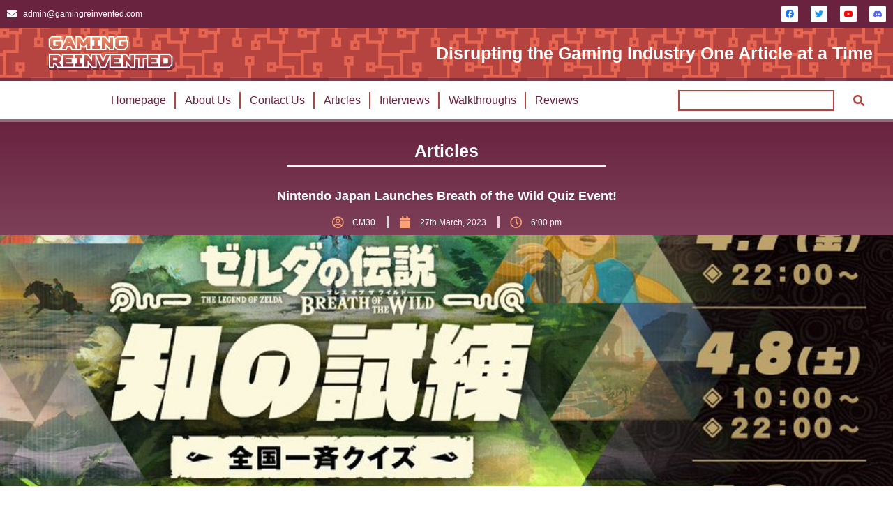

--- FILE ---
content_type: text/html; charset=UTF-8
request_url: https://gamingreinvented.com/news/nintendo-japan-launches-breath-of-the-wild-quiz-event/
body_size: 22126
content:
<!DOCTYPE html>
<!--[if !(IE 6) | !(IE 7) | !(IE 8)  ]><!-->
<html lang="en-GB" class="no-js">
<!--<![endif]-->
<head>
	<meta charset="UTF-8" />
				<meta name="viewport" content="width=device-width, initial-scale=1, maximum-scale=1, user-scalable=0"/>
				<link rel="profile" href="https://gmpg.org/xfn/11" />
	<title>Nintendo Japan Launches Breath of the Wild Quiz Event! - Gaming Reinvented</title>

<!-- The SEO Framework by Sybre Waaijer -->
<meta name="robots" content="max-snippet:-1,max-image-preview:large,max-video-preview:-1" />
<link rel="canonical" href="https://gamingreinvented.com/news/nintendo-japan-launches-breath-of-the-wild-quiz-event/" />
<meta name="description" content="Complete with nationwide events, rankings and scoreboards. Learn more about this Japanese event (and our thoughts on it) inside!" />
<meta property="og:type" content="article" />
<meta property="og:locale" content="en_GB" />
<meta property="og:site_name" content="Gaming Reinvented" />
<meta property="og:title" content="Nintendo Japan Launches Breath of the Wild Quiz Event!" />
<meta property="og:description" content="Complete with nationwide events, rankings and scoreboards. Learn more about this Japanese event (and our thoughts on it) inside!" />
<meta property="og:url" content="https://gamingreinvented.com/news/nintendo-japan-launches-breath-of-the-wild-quiz-event/" />
<meta property="og:image" content="https://gamingreinvented.com/wp-content/uploads/2023/03/ZeldaBoTWQuizEvent.jpg" />
<meta property="og:image:width" content="900" />
<meta property="og:image:height" content="473" />
<meta property="og:image:alt" content="Zelda BoTW Quiz Event" />
<meta property="article:published_time" content="2023-03-27T17:00:14+00:00" />
<meta property="article:modified_time" content="2023-03-27T17:00:14+00:00" />
<meta name="twitter:card" content="summary_large_image" />
<meta name="twitter:title" content="Nintendo Japan Launches Breath of the Wild Quiz Event!" />
<meta name="twitter:description" content="Complete with nationwide events, rankings and scoreboards. Learn more about this Japanese event (and our thoughts on it) inside!" />
<meta name="twitter:image" content="https://gamingreinvented.com/wp-content/uploads/2023/03/ZeldaBoTWQuizEvent.jpg" />
<meta name="twitter:image:alt" content="Zelda BoTW Quiz Event" />
<script type="application/ld+json">{"@context":"https://schema.org","@graph":[{"@type":"WebSite","@id":"https://gamingreinvented.com/#/schema/WebSite","url":"https://gamingreinvented.com/","name":"Gaming Reinvented","description":"Disrupting the Gaming Industry One Article at a Time","inLanguage":"en-GB","potentialAction":{"@type":"SearchAction","target":{"@type":"EntryPoint","urlTemplate":"https://gamingreinvented.com/search/{search_term_string}/"},"query-input":"required name=search_term_string"},"publisher":{"@type":"Organization","@id":"https://gamingreinvented.com/#/schema/Organization","name":"Gaming Reinvented","url":"https://gamingreinvented.com/"}},{"@type":"WebPage","@id":"https://gamingreinvented.com/news/nintendo-japan-launches-breath-of-the-wild-quiz-event/","url":"https://gamingreinvented.com/news/nintendo-japan-launches-breath-of-the-wild-quiz-event/","name":"Nintendo Japan Launches Breath of the Wild Quiz Event! - Gaming Reinvented","description":"Complete with nationwide events, rankings and scoreboards. Learn more about this Japanese event (and our thoughts on it) inside!","inLanguage":"en-GB","isPartOf":{"@id":"https://gamingreinvented.com/#/schema/WebSite"},"breadcrumb":{"@type":"BreadcrumbList","@id":"https://gamingreinvented.com/#/schema/BreadcrumbList","itemListElement":[{"@type":"ListItem","position":1,"item":"https://gamingreinvented.com/","name":"Gaming Reinvented"},{"@type":"ListItem","position":2,"item":"https://gamingreinvented.com/category/news/","name":"Category: News"},{"@type":"ListItem","position":3,"name":"Nintendo Japan Launches Breath of the Wild Quiz Event!"}]},"potentialAction":{"@type":"ReadAction","target":"https://gamingreinvented.com/news/nintendo-japan-launches-breath-of-the-wild-quiz-event/"},"datePublished":"2023-03-27T17:00:14+00:00","dateModified":"2023-03-27T17:00:14+00:00","author":{"@type":"Person","@id":"https://gamingreinvented.com/#/schema/Person/0e5467ef9173214abda0475469502d56","name":"CM30","description":"An experienced gaming journalist from England, CM30 is always excited to share his passion for the digital world!"}}]}</script>
<!-- / The SEO Framework by Sybre Waaijer | 11.13ms meta | 3.30ms boot -->


<link rel="alternate" type="application/rss+xml" title="Gaming Reinvented &raquo; Feed" href="https://gamingreinvented.com/feed/" />
<link rel="alternate" type="application/rss+xml" title="Gaming Reinvented &raquo; Comments Feed" href="https://gamingreinvented.com/comments/feed/" />
<link rel="alternate" type="application/rss+xml" title="Gaming Reinvented &raquo; Nintendo Japan Launches Breath of the Wild Quiz Event! Comments Feed" href="https://gamingreinvented.com/news/nintendo-japan-launches-breath-of-the-wild-quiz-event/feed/" />
<link rel="alternate" title="oEmbed (JSON)" type="application/json+oembed" href="https://gamingreinvented.com/wp-json/oembed/1.0/embed?url=https%3A%2F%2Fgamingreinvented.com%2Fnews%2Fnintendo-japan-launches-breath-of-the-wild-quiz-event%2F" />
<link rel="alternate" title="oEmbed (XML)" type="text/xml+oembed" href="https://gamingreinvented.com/wp-json/oembed/1.0/embed?url=https%3A%2F%2Fgamingreinvented.com%2Fnews%2Fnintendo-japan-launches-breath-of-the-wild-quiz-event%2F&#038;format=xml" />
<style id='wp-img-auto-sizes-contain-inline-css'>
img:is([sizes=auto i],[sizes^="auto," i]){contain-intrinsic-size:3000px 1500px}
/*# sourceURL=wp-img-auto-sizes-contain-inline-css */
</style>
<style id='cf-frontend-style-inline-css'>
@font-face {
	font-family: 'Squares Bold';
	font-weight: 400;
	font-display: auto;
	src: url('https://staging.gamingreinvented.com/wp-content/uploads/2022/10/Squares-Bold-Free.otf') format('OpenType');
}
/*# sourceURL=cf-frontend-style-inline-css */
</style>
<style id='wp-emoji-styles-inline-css'>

	img.wp-smiley, img.emoji {
		display: inline !important;
		border: none !important;
		box-shadow: none !important;
		height: 1em !important;
		width: 1em !important;
		margin: 0 0.07em !important;
		vertical-align: -0.1em !important;
		background: none !important;
		padding: 0 !important;
	}
/*# sourceURL=wp-emoji-styles-inline-css */
</style>
<link rel='stylesheet' id='wp-block-library-css' href='https://gamingreinvented.com/wp-includes/css/dist/block-library/style.min.css?ver=6.9' media='all' />
<style id='global-styles-inline-css'>
:root{--wp--preset--aspect-ratio--square: 1;--wp--preset--aspect-ratio--4-3: 4/3;--wp--preset--aspect-ratio--3-4: 3/4;--wp--preset--aspect-ratio--3-2: 3/2;--wp--preset--aspect-ratio--2-3: 2/3;--wp--preset--aspect-ratio--16-9: 16/9;--wp--preset--aspect-ratio--9-16: 9/16;--wp--preset--color--black: #000000;--wp--preset--color--cyan-bluish-gray: #abb8c3;--wp--preset--color--white: #FFF;--wp--preset--color--pale-pink: #f78da7;--wp--preset--color--vivid-red: #cf2e2e;--wp--preset--color--luminous-vivid-orange: #ff6900;--wp--preset--color--luminous-vivid-amber: #fcb900;--wp--preset--color--light-green-cyan: #7bdcb5;--wp--preset--color--vivid-green-cyan: #00d084;--wp--preset--color--pale-cyan-blue: #8ed1fc;--wp--preset--color--vivid-cyan-blue: #0693e3;--wp--preset--color--vivid-purple: #9b51e0;--wp--preset--color--accent: #1ebbf0;--wp--preset--color--dark-gray: #111;--wp--preset--color--light-gray: #767676;--wp--preset--gradient--vivid-cyan-blue-to-vivid-purple: linear-gradient(135deg,rgb(6,147,227) 0%,rgb(155,81,224) 100%);--wp--preset--gradient--light-green-cyan-to-vivid-green-cyan: linear-gradient(135deg,rgb(122,220,180) 0%,rgb(0,208,130) 100%);--wp--preset--gradient--luminous-vivid-amber-to-luminous-vivid-orange: linear-gradient(135deg,rgb(252,185,0) 0%,rgb(255,105,0) 100%);--wp--preset--gradient--luminous-vivid-orange-to-vivid-red: linear-gradient(135deg,rgb(255,105,0) 0%,rgb(207,46,46) 100%);--wp--preset--gradient--very-light-gray-to-cyan-bluish-gray: linear-gradient(135deg,rgb(238,238,238) 0%,rgb(169,184,195) 100%);--wp--preset--gradient--cool-to-warm-spectrum: linear-gradient(135deg,rgb(74,234,220) 0%,rgb(151,120,209) 20%,rgb(207,42,186) 40%,rgb(238,44,130) 60%,rgb(251,105,98) 80%,rgb(254,248,76) 100%);--wp--preset--gradient--blush-light-purple: linear-gradient(135deg,rgb(255,206,236) 0%,rgb(152,150,240) 100%);--wp--preset--gradient--blush-bordeaux: linear-gradient(135deg,rgb(254,205,165) 0%,rgb(254,45,45) 50%,rgb(107,0,62) 100%);--wp--preset--gradient--luminous-dusk: linear-gradient(135deg,rgb(255,203,112) 0%,rgb(199,81,192) 50%,rgb(65,88,208) 100%);--wp--preset--gradient--pale-ocean: linear-gradient(135deg,rgb(255,245,203) 0%,rgb(182,227,212) 50%,rgb(51,167,181) 100%);--wp--preset--gradient--electric-grass: linear-gradient(135deg,rgb(202,248,128) 0%,rgb(113,206,126) 100%);--wp--preset--gradient--midnight: linear-gradient(135deg,rgb(2,3,129) 0%,rgb(40,116,252) 100%);--wp--preset--font-size--small: 13px;--wp--preset--font-size--medium: 20px;--wp--preset--font-size--large: 36px;--wp--preset--font-size--x-large: 42px;--wp--preset--spacing--20: 0.44rem;--wp--preset--spacing--30: 0.67rem;--wp--preset--spacing--40: 1rem;--wp--preset--spacing--50: 1.5rem;--wp--preset--spacing--60: 2.25rem;--wp--preset--spacing--70: 3.38rem;--wp--preset--spacing--80: 5.06rem;--wp--preset--shadow--natural: 6px 6px 9px rgba(0, 0, 0, 0.2);--wp--preset--shadow--deep: 12px 12px 50px rgba(0, 0, 0, 0.4);--wp--preset--shadow--sharp: 6px 6px 0px rgba(0, 0, 0, 0.2);--wp--preset--shadow--outlined: 6px 6px 0px -3px rgb(255, 255, 255), 6px 6px rgb(0, 0, 0);--wp--preset--shadow--crisp: 6px 6px 0px rgb(0, 0, 0);}:where(.is-layout-flex){gap: 0.5em;}:where(.is-layout-grid){gap: 0.5em;}body .is-layout-flex{display: flex;}.is-layout-flex{flex-wrap: wrap;align-items: center;}.is-layout-flex > :is(*, div){margin: 0;}body .is-layout-grid{display: grid;}.is-layout-grid > :is(*, div){margin: 0;}:where(.wp-block-columns.is-layout-flex){gap: 2em;}:where(.wp-block-columns.is-layout-grid){gap: 2em;}:where(.wp-block-post-template.is-layout-flex){gap: 1.25em;}:where(.wp-block-post-template.is-layout-grid){gap: 1.25em;}.has-black-color{color: var(--wp--preset--color--black) !important;}.has-cyan-bluish-gray-color{color: var(--wp--preset--color--cyan-bluish-gray) !important;}.has-white-color{color: var(--wp--preset--color--white) !important;}.has-pale-pink-color{color: var(--wp--preset--color--pale-pink) !important;}.has-vivid-red-color{color: var(--wp--preset--color--vivid-red) !important;}.has-luminous-vivid-orange-color{color: var(--wp--preset--color--luminous-vivid-orange) !important;}.has-luminous-vivid-amber-color{color: var(--wp--preset--color--luminous-vivid-amber) !important;}.has-light-green-cyan-color{color: var(--wp--preset--color--light-green-cyan) !important;}.has-vivid-green-cyan-color{color: var(--wp--preset--color--vivid-green-cyan) !important;}.has-pale-cyan-blue-color{color: var(--wp--preset--color--pale-cyan-blue) !important;}.has-vivid-cyan-blue-color{color: var(--wp--preset--color--vivid-cyan-blue) !important;}.has-vivid-purple-color{color: var(--wp--preset--color--vivid-purple) !important;}.has-black-background-color{background-color: var(--wp--preset--color--black) !important;}.has-cyan-bluish-gray-background-color{background-color: var(--wp--preset--color--cyan-bluish-gray) !important;}.has-white-background-color{background-color: var(--wp--preset--color--white) !important;}.has-pale-pink-background-color{background-color: var(--wp--preset--color--pale-pink) !important;}.has-vivid-red-background-color{background-color: var(--wp--preset--color--vivid-red) !important;}.has-luminous-vivid-orange-background-color{background-color: var(--wp--preset--color--luminous-vivid-orange) !important;}.has-luminous-vivid-amber-background-color{background-color: var(--wp--preset--color--luminous-vivid-amber) !important;}.has-light-green-cyan-background-color{background-color: var(--wp--preset--color--light-green-cyan) !important;}.has-vivid-green-cyan-background-color{background-color: var(--wp--preset--color--vivid-green-cyan) !important;}.has-pale-cyan-blue-background-color{background-color: var(--wp--preset--color--pale-cyan-blue) !important;}.has-vivid-cyan-blue-background-color{background-color: var(--wp--preset--color--vivid-cyan-blue) !important;}.has-vivid-purple-background-color{background-color: var(--wp--preset--color--vivid-purple) !important;}.has-black-border-color{border-color: var(--wp--preset--color--black) !important;}.has-cyan-bluish-gray-border-color{border-color: var(--wp--preset--color--cyan-bluish-gray) !important;}.has-white-border-color{border-color: var(--wp--preset--color--white) !important;}.has-pale-pink-border-color{border-color: var(--wp--preset--color--pale-pink) !important;}.has-vivid-red-border-color{border-color: var(--wp--preset--color--vivid-red) !important;}.has-luminous-vivid-orange-border-color{border-color: var(--wp--preset--color--luminous-vivid-orange) !important;}.has-luminous-vivid-amber-border-color{border-color: var(--wp--preset--color--luminous-vivid-amber) !important;}.has-light-green-cyan-border-color{border-color: var(--wp--preset--color--light-green-cyan) !important;}.has-vivid-green-cyan-border-color{border-color: var(--wp--preset--color--vivid-green-cyan) !important;}.has-pale-cyan-blue-border-color{border-color: var(--wp--preset--color--pale-cyan-blue) !important;}.has-vivid-cyan-blue-border-color{border-color: var(--wp--preset--color--vivid-cyan-blue) !important;}.has-vivid-purple-border-color{border-color: var(--wp--preset--color--vivid-purple) !important;}.has-vivid-cyan-blue-to-vivid-purple-gradient-background{background: var(--wp--preset--gradient--vivid-cyan-blue-to-vivid-purple) !important;}.has-light-green-cyan-to-vivid-green-cyan-gradient-background{background: var(--wp--preset--gradient--light-green-cyan-to-vivid-green-cyan) !important;}.has-luminous-vivid-amber-to-luminous-vivid-orange-gradient-background{background: var(--wp--preset--gradient--luminous-vivid-amber-to-luminous-vivid-orange) !important;}.has-luminous-vivid-orange-to-vivid-red-gradient-background{background: var(--wp--preset--gradient--luminous-vivid-orange-to-vivid-red) !important;}.has-very-light-gray-to-cyan-bluish-gray-gradient-background{background: var(--wp--preset--gradient--very-light-gray-to-cyan-bluish-gray) !important;}.has-cool-to-warm-spectrum-gradient-background{background: var(--wp--preset--gradient--cool-to-warm-spectrum) !important;}.has-blush-light-purple-gradient-background{background: var(--wp--preset--gradient--blush-light-purple) !important;}.has-blush-bordeaux-gradient-background{background: var(--wp--preset--gradient--blush-bordeaux) !important;}.has-luminous-dusk-gradient-background{background: var(--wp--preset--gradient--luminous-dusk) !important;}.has-pale-ocean-gradient-background{background: var(--wp--preset--gradient--pale-ocean) !important;}.has-electric-grass-gradient-background{background: var(--wp--preset--gradient--electric-grass) !important;}.has-midnight-gradient-background{background: var(--wp--preset--gradient--midnight) !important;}.has-small-font-size{font-size: var(--wp--preset--font-size--small) !important;}.has-medium-font-size{font-size: var(--wp--preset--font-size--medium) !important;}.has-large-font-size{font-size: var(--wp--preset--font-size--large) !important;}.has-x-large-font-size{font-size: var(--wp--preset--font-size--x-large) !important;}
/*# sourceURL=global-styles-inline-css */
</style>

<style id='classic-theme-styles-inline-css'>
/*! This file is auto-generated */
.wp-block-button__link{color:#fff;background-color:#32373c;border-radius:9999px;box-shadow:none;text-decoration:none;padding:calc(.667em + 2px) calc(1.333em + 2px);font-size:1.125em}.wp-block-file__button{background:#32373c;color:#fff;text-decoration:none}
/*# sourceURL=/wp-includes/css/classic-themes.min.css */
</style>
<link rel='stylesheet' id='searchandfilter-css' href='https://gamingreinvented.com/wp-content/plugins/search-filter/style.css?ver=1' media='all' />
<link rel='stylesheet' id='elementor-frontend-css' href='https://gamingreinvented.com/wp-content/plugins/elementor/assets/css/frontend.min.css?ver=3.33.1' media='all' />
<style id='elementor-frontend-inline-css'>
.elementor-29958 .elementor-element.elementor-element-124d2e8e:not(.elementor-motion-effects-element-type-background), .elementor-29958 .elementor-element.elementor-element-124d2e8e > .elementor-motion-effects-container > .elementor-motion-effects-layer{background-image:url("https://gamingreinvented.com/wp-content/uploads/2023/03/ZeldaBoTWQuizEvent.jpg");}.elementor-29958 .elementor-element.elementor-element-124d2e8e > .elementor-background-overlay{background-image:url("https://gamingreinvented.com/wp-content/uploads/2023/03/ZeldaBoTWQuizEvent.jpg");}
/*# sourceURL=elementor-frontend-inline-css */
</style>
<link rel='stylesheet' id='widget-icon-list-css' href='https://gamingreinvented.com/wp-content/plugins/elementor/assets/css/widget-icon-list.min.css?ver=3.33.1' media='all' />
<link rel='stylesheet' id='e-animation-grow-css' href='https://gamingreinvented.com/wp-content/plugins/elementor/assets/lib/animations/styles/e-animation-grow.min.css?ver=3.33.1' media='all' />
<link rel='stylesheet' id='widget-social-icons-css' href='https://gamingreinvented.com/wp-content/plugins/elementor/assets/css/widget-social-icons.min.css?ver=3.33.1' media='all' />
<link rel='stylesheet' id='e-apple-webkit-css' href='https://gamingreinvented.com/wp-content/plugins/elementor/assets/css/conditionals/apple-webkit.min.css?ver=3.33.1' media='all' />
<link rel='stylesheet' id='the7-e-sticky-effect-css' href='https://gamingreinvented.com/wp-content/themes/dt-the7/css/compatibility/elementor/the7-sticky-effects.min.css?ver=14.2.0' media='all' />
<link rel='stylesheet' id='e-animation-bob-css' href='https://gamingreinvented.com/wp-content/plugins/elementor/assets/lib/animations/styles/e-animation-bob.min.css?ver=3.33.1' media='all' />
<link rel='stylesheet' id='widget-image-css' href='https://gamingreinvented.com/wp-content/plugins/elementor/assets/css/widget-image.min.css?ver=3.33.1' media='all' />
<link rel='stylesheet' id='widget-heading-css' href='https://gamingreinvented.com/wp-content/plugins/elementor/assets/css/widget-heading.min.css?ver=3.33.1' media='all' />
<link rel='stylesheet' id='widget-nav-menu-css' href='https://gamingreinvented.com/wp-content/plugins/proelements-3.33.1/assets/css/widget-nav-menu.min.css?ver=3.33.1' media='all' />
<link rel='stylesheet' id='the7-search-form-widget-css' href='https://gamingreinvented.com/wp-content/themes/dt-the7/css/compatibility/elementor/the7-search-form-widget.min.css?ver=14.2.0' media='all' />
<link rel='stylesheet' id='widget-divider-css' href='https://gamingreinvented.com/wp-content/plugins/elementor/assets/css/widget-divider.min.css?ver=3.33.1' media='all' />
<link rel='stylesheet' id='widget-spacer-css' href='https://gamingreinvented.com/wp-content/plugins/elementor/assets/css/widget-spacer.min.css?ver=3.33.1' media='all' />
<link rel='stylesheet' id='widget-progress-tracker-css' href='https://gamingreinvented.com/wp-content/plugins/proelements-3.33.1/assets/css/widget-progress-tracker.min.css?ver=3.33.1' media='all' />
<link rel='stylesheet' id='widget-post-info-css' href='https://gamingreinvented.com/wp-content/plugins/proelements-3.33.1/assets/css/widget-post-info.min.css?ver=3.33.1' media='all' />
<link rel='stylesheet' id='elementor-icons-shared-0-css' href='https://gamingreinvented.com/wp-content/plugins/elementor/assets/lib/font-awesome/css/fontawesome.min.css?ver=5.15.3' media='all' />
<link rel='stylesheet' id='elementor-icons-fa-regular-css' href='https://gamingreinvented.com/wp-content/plugins/elementor/assets/lib/font-awesome/css/regular.min.css?ver=5.15.3' media='all' />
<link rel='stylesheet' id='elementor-icons-fa-solid-css' href='https://gamingreinvented.com/wp-content/plugins/elementor/assets/lib/font-awesome/css/solid.min.css?ver=5.15.3' media='all' />
<link rel='stylesheet' id='elementor-icons-css' href='https://gamingreinvented.com/wp-content/plugins/elementor/assets/lib/eicons/css/elementor-icons.min.css?ver=5.44.0' media='all' />
<link rel='stylesheet' id='elementor-post-6-css' href='https://gamingreinvented.com/wp-content/uploads/elementor/css/post-6.css?ver=1769096141' media='all' />
<link rel='stylesheet' id='elementor-post-20932-css' href='https://gamingreinvented.com/wp-content/uploads/elementor/css/post-20932.css?ver=1769096141' media='all' />
<link rel='stylesheet' id='elementor-post-28720-css' href='https://gamingreinvented.com/wp-content/uploads/elementor/css/post-28720.css?ver=1769096141' media='all' />
<link rel='stylesheet' id='elementor-post-29958-css' href='https://gamingreinvented.com/wp-content/uploads/elementor/css/post-29958.css?ver=1769096146' media='all' />
<link rel='stylesheet' id='wp-pagenavi-css' href='https://gamingreinvented.com/wp-content/plugins/wp-pagenavi/pagenavi-css.css?ver=2.70' media='all' />
<link rel='stylesheet' id='dt-main-css' href='https://gamingreinvented.com/wp-content/themes/dt-the7/css/main.min.css?ver=14.2.0' media='all' />
<style id='dt-main-inline-css'>
body #load {
  display: block;
  height: 100%;
  overflow: hidden;
  position: fixed;
  width: 100%;
  z-index: 9901;
  opacity: 1;
  visibility: visible;
  transition: all .35s ease-out;
}
.load-wrap {
  width: 100%;
  height: 100%;
  background-position: center center;
  background-repeat: no-repeat;
  text-align: center;
  display: -ms-flexbox;
  display: -ms-flex;
  display: flex;
  -ms-align-items: center;
  -ms-flex-align: center;
  align-items: center;
  -ms-flex-flow: column wrap;
  flex-flow: column wrap;
  -ms-flex-pack: center;
  -ms-justify-content: center;
  justify-content: center;
}
.load-wrap > svg {
  position: absolute;
  top: 50%;
  left: 50%;
  transform: translate(-50%,-50%);
}
#load {
  background: var(--the7-elementor-beautiful-loading-bg,#ffffff);
  --the7-beautiful-spinner-color2: var(--the7-beautiful-spinner-color,rgba(51,51,51,0.25));
}

/*# sourceURL=dt-main-inline-css */
</style>
<link rel='stylesheet' id='the7-custom-scrollbar-css' href='https://gamingreinvented.com/wp-content/themes/dt-the7/lib/custom-scrollbar/custom-scrollbar.min.css?ver=14.2.0' media='all' />
<link rel='stylesheet' id='the7-css-vars-css' href='https://gamingreinvented.com/wp-content/uploads/the7-css/css-vars.css?ver=f8fa09211a34' media='all' />
<link rel='stylesheet' id='dt-custom-css' href='https://gamingreinvented.com/wp-content/uploads/the7-css/custom.css?ver=f8fa09211a34' media='all' />
<link rel='stylesheet' id='dt-media-css' href='https://gamingreinvented.com/wp-content/uploads/the7-css/media.css?ver=f8fa09211a34' media='all' />
<link rel='stylesheet' id='the7-mega-menu-css' href='https://gamingreinvented.com/wp-content/uploads/the7-css/mega-menu.css?ver=f8fa09211a34' media='all' />
<link rel='stylesheet' id='style-css' href='https://gamingreinvented.com/wp-content/themes/dt-the7/style.css?ver=14.2.0' media='all' />
<link rel='stylesheet' id='the7-elementor-global-css' href='https://gamingreinvented.com/wp-content/themes/dt-the7/css/compatibility/elementor/elementor-global.min.css?ver=14.2.0' media='all' />
<link rel='stylesheet' id='__EPYT__style-css' href='https://gamingreinvented.com/wp-content/plugins/youtube-embed-plus/styles/ytprefs.min.css?ver=14.2.4' media='all' />
<style id='__EPYT__style-inline-css'>

                .epyt-gallery-thumb {
                        width: 33.333%;
                }
                
/*# sourceURL=__EPYT__style-inline-css */
</style>
<link rel='stylesheet' id='elementor-gf-local-roboto-css' href='https://gamingreinvented.com/wp-content/uploads/elementor/google-fonts/css/roboto.css?ver=1742286955' media='all' />
<link rel='stylesheet' id='elementor-gf-local-robotoslab-css' href='https://gamingreinvented.com/wp-content/uploads/elementor/google-fonts/css/robotoslab.css?ver=1742286965' media='all' />
<link rel='stylesheet' id='elementor-icons-fa-brands-css' href='https://gamingreinvented.com/wp-content/plugins/elementor/assets/lib/font-awesome/css/brands.min.css?ver=5.15.3' media='all' />
<script src="https://gamingreinvented.com/wp-includes/js/jquery/jquery.min.js?ver=3.7.1" id="jquery-core-js"></script>
<script src="https://gamingreinvented.com/wp-includes/js/jquery/jquery-migrate.min.js?ver=3.4.1" id="jquery-migrate-js"></script>
<script id="dt-above-fold-js-extra">
var dtLocal = {"themeUrl":"https://gamingreinvented.com/wp-content/themes/dt-the7","passText":"To view this protected post, enter the password below:","moreButtonText":{"loading":"Loading...","loadMore":"Load more"},"postID":"31535","ajaxurl":"https://gamingreinvented.com/wp-admin/admin-ajax.php","REST":{"baseUrl":"https://gamingreinvented.com/wp-json/the7/v1","endpoints":{"sendMail":"/send-mail"}},"contactMessages":{"required":"One or more fields have an error. Please check and try again.","terms":"Please accept the privacy policy.","fillTheCaptchaError":"Please, fill the captcha."},"captchaSiteKey":"","ajaxNonce":"b6e30eb926","pageData":"","themeSettings":{"smoothScroll":"off","lazyLoading":false,"desktopHeader":{"height":90},"ToggleCaptionEnabled":"disabled","ToggleCaption":"Navigation","floatingHeader":{"showAfter":94,"showMenu":false,"height":60,"logo":{"showLogo":true,"html":"\u003Cimg class=\" preload-me\" src=\"https://gamingreinvented.com/wp-content/themes/dt-the7/inc/presets/images/full/skin11r.header-style-floating-logo-regular.png\" srcset=\"https://gamingreinvented.com/wp-content/themes/dt-the7/inc/presets/images/full/skin11r.header-style-floating-logo-regular.png 44w, https://gamingreinvented.com/wp-content/themes/dt-the7/inc/presets/images/full/skin11r.header-style-floating-logo-hd.png 88w\" width=\"44\" height=\"44\"   sizes=\"44px\" alt=\"Gaming Reinvented\" /\u003E","url":"https://gamingreinvented.com/"}},"topLine":{"floatingTopLine":{"logo":{"showLogo":false,"html":""}}},"mobileHeader":{"firstSwitchPoint":992,"secondSwitchPoint":778,"firstSwitchPointHeight":60,"secondSwitchPointHeight":60,"mobileToggleCaptionEnabled":"disabled","mobileToggleCaption":"Menu"},"stickyMobileHeaderFirstSwitch":{"logo":{"html":"\u003Cimg class=\" preload-me\" src=\"https://gamingreinvented.com/wp-content/themes/dt-the7/inc/presets/images/full/skin11r.header-style-mobile-logo-regular.png\" srcset=\"https://gamingreinvented.com/wp-content/themes/dt-the7/inc/presets/images/full/skin11r.header-style-mobile-logo-regular.png 44w, https://gamingreinvented.com/wp-content/themes/dt-the7/inc/presets/images/full/skin11r.header-style-mobile-logo-hd.png 88w\" width=\"44\" height=\"44\"   sizes=\"44px\" alt=\"Gaming Reinvented\" /\u003E"}},"stickyMobileHeaderSecondSwitch":{"logo":{"html":"\u003Cimg class=\" preload-me\" src=\"https://gamingreinvented.com/wp-content/themes/dt-the7/inc/presets/images/full/skin11r.header-style-mobile-logo-regular.png\" srcset=\"https://gamingreinvented.com/wp-content/themes/dt-the7/inc/presets/images/full/skin11r.header-style-mobile-logo-regular.png 44w, https://gamingreinvented.com/wp-content/themes/dt-the7/inc/presets/images/full/skin11r.header-style-mobile-logo-hd.png 88w\" width=\"44\" height=\"44\"   sizes=\"44px\" alt=\"Gaming Reinvented\" /\u003E"}},"sidebar":{"switchPoint":992},"boxedWidth":"1280px"},"elementor":{"settings":{"container_width":1140}}};
var dtShare = {"shareButtonText":{"facebook":"Share on Facebook","twitter":"Share on X","pinterest":"Pin it","linkedin":"Share on Linkedin","whatsapp":"Share on Whatsapp"},"overlayOpacity":"85"};
//# sourceURL=dt-above-fold-js-extra
</script>
<script src="https://gamingreinvented.com/wp-content/themes/dt-the7/js/above-the-fold.min.js?ver=14.2.0" id="dt-above-fold-js"></script>
<script id="__ytprefs__-js-extra">
var _EPYT_ = {"ajaxurl":"https://gamingreinvented.com/wp-admin/admin-ajax.php","security":"a4a9b83e50","gallery_scrolloffset":"20","eppathtoscripts":"https://gamingreinvented.com/wp-content/plugins/youtube-embed-plus/scripts/","eppath":"https://gamingreinvented.com/wp-content/plugins/youtube-embed-plus/","epresponsiveselector":"[\"iframe.__youtube_prefs_widget__\"]","epdovol":"1","version":"14.2.4","evselector":"iframe.__youtube_prefs__[src], iframe[src*=\"youtube.com/embed/\"], iframe[src*=\"youtube-nocookie.com/embed/\"]","ajax_compat":"","maxres_facade":"eager","ytapi_load":"light","pause_others":"","stopMobileBuffer":"1","facade_mode":"1","not_live_on_channel":""};
//# sourceURL=__ytprefs__-js-extra
</script>
<script src="https://gamingreinvented.com/wp-content/plugins/youtube-embed-plus/scripts/ytprefs.min.js?ver=14.2.4" id="__ytprefs__-js"></script>
<link rel="https://api.w.org/" href="https://gamingreinvented.com/wp-json/" /><link rel="alternate" title="JSON" type="application/json" href="https://gamingreinvented.com/wp-json/wp/v2/posts/31535" /><link rel="EditURI" type="application/rsd+xml" title="RSD" href="https://gamingreinvented.com/xmlrpc.php?rsd" />
<meta property="og:site_name" content="Gaming Reinvented" />
<meta property="og:title" content="Nintendo Japan Launches Breath of the Wild Quiz Event!" />
<meta property="og:image" content="https://gamingreinvented.com/wp-content/uploads/2023/03/ZeldaBoTWQuizEvent.jpg" />
<meta property="og:url" content="https://gamingreinvented.com/news/nintendo-japan-launches-breath-of-the-wild-quiz-event/" />
<meta property="og:type" content="article" />
<meta name="generator" content="Elementor 3.33.1; settings: css_print_method-external, google_font-enabled, font_display-auto">
			<style>
				.e-con.e-parent:nth-of-type(n+4):not(.e-lazyloaded):not(.e-no-lazyload),
				.e-con.e-parent:nth-of-type(n+4):not(.e-lazyloaded):not(.e-no-lazyload) * {
					background-image: none !important;
				}
				@media screen and (max-height: 1024px) {
					.e-con.e-parent:nth-of-type(n+3):not(.e-lazyloaded):not(.e-no-lazyload),
					.e-con.e-parent:nth-of-type(n+3):not(.e-lazyloaded):not(.e-no-lazyload) * {
						background-image: none !important;
					}
				}
				@media screen and (max-height: 640px) {
					.e-con.e-parent:nth-of-type(n+2):not(.e-lazyloaded):not(.e-no-lazyload),
					.e-con.e-parent:nth-of-type(n+2):not(.e-lazyloaded):not(.e-no-lazyload) * {
						background-image: none !important;
					}
				}
			</style>
			<script type="text/javascript" id="the7-loader-script">
document.addEventListener("DOMContentLoaded", function(event) {
	var load = document.getElementById("load");
	if(!load.classList.contains('loader-removed')){
		var removeLoading = setTimeout(function() {
			load.className += " loader-removed";
		}, 300);
	}
});
</script>
		<link rel="icon" href="https://gamingreinvented.com/wp-content/uploads/2022/10/GR-Icon-Squircle.svg" sizes="32x32" />
<link rel="icon" href="https://gamingreinvented.com/wp-content/uploads/2022/10/GR-Icon-Squircle.svg" sizes="192x192" />
<link rel="apple-touch-icon" href="https://gamingreinvented.com/wp-content/uploads/2022/10/GR-Icon-Squircle.svg" />
<meta name="msapplication-TileImage" content="https://gamingreinvented.com/wp-content/uploads/2022/10/GR-Icon-Squircle.svg" />
<style id='the7-custom-inline-css' type='text/css'>
.sub-nav .menu-item i.fa,
.sub-nav .menu-item i.fas,
.sub-nav .menu-item i.far,
.sub-nav .menu-item i.fab {
	text-align: center;
	width: 1.25em;
}
</style>
<meta name="generator" content="WP Rocket 3.20.3" data-wpr-features="wpr_preload_links wpr_desktop" /></head>
<body id="the7-body" class="wp-singular post-template-default single single-post postid-31535 single-format-standard wp-custom-logo wp-embed-responsive wp-theme-dt-the7 cat-news clearfix dt-responsive-on right-mobile-menu-close-icon ouside-menu-close-icon mobile-hamburger-close-bg-enable mobile-hamburger-close-bg-hover-enable  fade-medium-mobile-menu-close-icon fade-medium-menu-close-icon accent-gradient srcset-enabled btn-flat custom-btn-color custom-btn-hover-color sticky-mobile-header top-header first-switch-logo-left first-switch-menu-right second-switch-logo-left second-switch-menu-right right-mobile-menu layzr-loading-on popup-message-style the7-ver-14.2.0 elementor-default elementor-template-full-width elementor-clear-template elementor-kit-6 elementor-page-29958">
<!-- The7 14.2.0 -->
<div data-rocket-location-hash="4c9645055ad6bbf631153f61b4fe6456" id="load" class="spinner-loader">
	<div data-rocket-location-hash="fc1ec903582e2b6046c8b83477752bd5" class="load-wrap"><style type="text/css">
    [class*="the7-spinner-animate-"]{
        animation: spinner-animation 1s cubic-bezier(1,1,1,1) infinite;
        x:46.5px;
        y:40px;
        width:7px;
        height:20px;
        fill:var(--the7-beautiful-spinner-color2);
        opacity: 0.2;
    }
    .the7-spinner-animate-2{
        animation-delay: 0.083s;
    }
    .the7-spinner-animate-3{
        animation-delay: 0.166s;
    }
    .the7-spinner-animate-4{
         animation-delay: 0.25s;
    }
    .the7-spinner-animate-5{
         animation-delay: 0.33s;
    }
    .the7-spinner-animate-6{
         animation-delay: 0.416s;
    }
    .the7-spinner-animate-7{
         animation-delay: 0.5s;
    }
    .the7-spinner-animate-8{
         animation-delay: 0.58s;
    }
    .the7-spinner-animate-9{
         animation-delay: 0.666s;
    }
    .the7-spinner-animate-10{
         animation-delay: 0.75s;
    }
    .the7-spinner-animate-11{
        animation-delay: 0.83s;
    }
    .the7-spinner-animate-12{
        animation-delay: 0.916s;
    }
    @keyframes spinner-animation{
        from {
            opacity: 1;
        }
        to{
            opacity: 0;
        }
    }
</style>
<svg width="75px" height="75px" xmlns="http://www.w3.org/2000/svg" viewBox="0 0 100 100" preserveAspectRatio="xMidYMid">
	<rect class="the7-spinner-animate-1" rx="5" ry="5" transform="rotate(0 50 50) translate(0 -30)"></rect>
	<rect class="the7-spinner-animate-2" rx="5" ry="5" transform="rotate(30 50 50) translate(0 -30)"></rect>
	<rect class="the7-spinner-animate-3" rx="5" ry="5" transform="rotate(60 50 50) translate(0 -30)"></rect>
	<rect class="the7-spinner-animate-4" rx="5" ry="5" transform="rotate(90 50 50) translate(0 -30)"></rect>
	<rect class="the7-spinner-animate-5" rx="5" ry="5" transform="rotate(120 50 50) translate(0 -30)"></rect>
	<rect class="the7-spinner-animate-6" rx="5" ry="5" transform="rotate(150 50 50) translate(0 -30)"></rect>
	<rect class="the7-spinner-animate-7" rx="5" ry="5" transform="rotate(180 50 50) translate(0 -30)"></rect>
	<rect class="the7-spinner-animate-8" rx="5" ry="5" transform="rotate(210 50 50) translate(0 -30)"></rect>
	<rect class="the7-spinner-animate-9" rx="5" ry="5" transform="rotate(240 50 50) translate(0 -30)"></rect>
	<rect class="the7-spinner-animate-10" rx="5" ry="5" transform="rotate(270 50 50) translate(0 -30)"></rect>
	<rect class="the7-spinner-animate-11" rx="5" ry="5" transform="rotate(300 50 50) translate(0 -30)"></rect>
	<rect class="the7-spinner-animate-12" rx="5" ry="5" transform="rotate(330 50 50) translate(0 -30)"></rect>
</svg></div>
</div>
<div id="page" >
	<a class="skip-link screen-reader-text" href="#content">Skip to content</a>

		<header data-rocket-location-hash="dce76b71ac1a7af6bdc307fc131d2775" data-elementor-type="header" data-elementor-id="20932" class="elementor elementor-20932 elementor-location-header" data-elementor-post-type="elementor_library">
					<section class="elementor-section elementor-top-section elementor-element elementor-element-d612f71 elementor-section-full_width elementor-section-height-min-height the7-e-sticky-row-yes elementor-section-height-default elementor-section-items-middle" data-id="d612f71" data-element_type="section" data-settings="{&quot;background_background&quot;:&quot;classic&quot;,&quot;the7_sticky_row&quot;:&quot;yes&quot;,&quot;the7_sticky_row_devices&quot;:[&quot;desktop&quot;,&quot;tablet&quot;,&quot;mobile&quot;],&quot;the7_sticky_row_offset&quot;:0}">
						<div class="elementor-container elementor-column-gap-default">
					<div class="elementor-column elementor-col-50 elementor-top-column elementor-element elementor-element-dd66028" data-id="dd66028" data-element_type="column">
			<div class="elementor-widget-wrap elementor-element-populated">
						<div class="elementor-element elementor-element-ac3d1f0 elementor-mobile-align-center elementor-icon-list--layout-traditional elementor-list-item-link-full_width elementor-widget elementor-widget-icon-list" data-id="ac3d1f0" data-element_type="widget" data-widget_type="icon-list.default">
				<div class="elementor-widget-container">
							<ul class="elementor-icon-list-items">
							<li class="elementor-icon-list-item">
											<a href="mailto:admin@gamingreinvented.com">

												<span class="elementor-icon-list-icon">
							<i aria-hidden="true" class="fas fa-envelope"></i>						</span>
										<span class="elementor-icon-list-text">admin@gamingreinvented.com</span>
											</a>
									</li>
						</ul>
						</div>
				</div>
					</div>
		</div>
				<div class="elementor-column elementor-col-50 elementor-top-column elementor-element elementor-element-a22881a" data-id="a22881a" data-element_type="column">
			<div class="elementor-widget-wrap elementor-element-populated">
						<div class="elementor-element elementor-element-87d79b5 e-grid-align-right e-grid-align-mobile-center elementor-shape-rounded elementor-grid-0 elementor-widget elementor-widget-social-icons" data-id="87d79b5" data-element_type="widget" data-widget_type="social-icons.default">
				<div class="elementor-widget-container">
							<div class="elementor-social-icons-wrapper elementor-grid" role="list">
							<span class="elementor-grid-item" role="listitem">
					<a class="elementor-icon elementor-social-icon elementor-social-icon-facebook elementor-animation-grow elementor-repeater-item-31a0744" href="https://facebook.com/GamingReinvented/" target="_blank">
						<span class="elementor-screen-only">Facebook</span>
						<i aria-hidden="true" class="fab fa-facebook"></i>					</a>
				</span>
							<span class="elementor-grid-item" role="listitem">
					<a class="elementor-icon elementor-social-icon elementor-social-icon- elementor-animation-grow elementor-repeater-item-ef8b62b" href="https://twitter.com/gamingreinvent" target="_blank">
						<span class="elementor-screen-only"></span>
						<svg xmlns="http://www.w3.org/2000/svg" xmlns:xlink="http://www.w3.org/1999/xlink" id="Logo" x="0px" y="0px" viewBox="0 0 248 204" style="enable-background:new 0 0 248 204;" xml:space="preserve"><style type="text/css">	.st0{fill:#1D9BF0;}</style><g id="Logo_1_">	<path id="white_background" class="st0" d="M221.95,51.29c0.15,2.17,0.15,4.34,0.15,6.53c0,66.73-50.8,143.69-143.69,143.69v-0.04  C50.97,201.51,24.1,193.65,1,178.83c3.99,0.48,8,0.72,12.02,0.73c22.74,0.02,44.83-7.61,62.72-21.66  c-21.61-0.41-40.56-14.5-47.18-35.07c7.57,1.46,15.37,1.16,22.8-0.87C27.8,117.2,10.85,96.5,10.85,72.46c0-0.22,0-0.43,0-0.64  c7.02,3.91,14.88,6.08,22.92,6.32C11.58,63.31,4.74,33.79,18.14,10.71c25.64,31.55,63.47,50.73,104.08,52.76  c-4.07-17.54,1.49-35.92,14.61-48.25c20.34-19.12,52.33-18.14,71.45,2.19c11.31-2.23,22.15-6.38,32.07-12.26  c-3.77,11.69-11.66,21.62-22.2,27.93c10.01-1.18,19.79-3.86,29-7.95C240.37,35.29,231.83,44.14,221.95,51.29z"></path></g></svg>					</a>
				</span>
							<span class="elementor-grid-item" role="listitem">
					<a class="elementor-icon elementor-social-icon elementor-social-icon- elementor-animation-grow elementor-repeater-item-06a009b" href="https://www.youtube.com/c/GamingReinvented" target="_blank">
						<span class="elementor-screen-only"></span>
						<svg xmlns="http://www.w3.org/2000/svg" id="Layer_2" data-name="Layer 2" viewBox="0 0 121.48 85.04"><defs><style>      .cls-1 {        fill: #fff;      }      .cls-2 {        fill: red;      }    </style></defs><g id="Layer_1-2" data-name="Layer 1"><g><path class="cls-2" d="M118.95,13.28c-1.4-5.23-5.51-9.34-10.74-10.74C98.73,0,60.74,0,60.74,0c0,0-37.99,0-47.46,2.54C8.05,3.94,3.94,8.05,2.54,13.28,0,22.75,0,42.52,0,42.52c0,0,0,19.77,2.54,29.24,1.4,5.23,5.51,9.34,10.74,10.74,9.47,2.54,47.46,2.54,47.46,2.54,0,0,37.99,0,47.46-2.54,5.23-1.4,9.34-5.51,10.74-10.74,2.54-9.47,2.54-29.24,2.54-29.24,0,0,0-19.77-2.54-29.24Z"></path><polygon class="cls-1" points="48.59 60.74 80.16 42.52 48.59 24.3 48.59 60.74"></polygon></g></g></svg>					</a>
				</span>
							<span class="elementor-grid-item" role="listitem">
					<a class="elementor-icon elementor-social-icon elementor-social-icon- elementor-animation-grow elementor-repeater-item-6f6184d" href="https://discord.com/invite/jfdADxa" target="_blank">
						<span class="elementor-screen-only"></span>
						<svg xmlns="http://www.w3.org/2000/svg" width="71" height="55" viewBox="0 0 71 55" fill="none"><g clip-path="url(#clip0)"><path d="M60.1045 4.8978C55.5792 2.8214 50.7265 1.2916 45.6527 0.41542C45.5603 0.39851 45.468 0.440769 45.4204 0.525289C44.7963 1.6353 44.105 3.0834 43.6209 4.2216C38.1637 3.4046 32.7345 3.4046 27.3892 4.2216C26.905 3.0581 26.1886 1.6353 25.5617 0.525289C25.5141 0.443589 25.4218 0.40133 25.3294 0.41542C20.2584 1.2888 15.4057 2.8186 10.8776 4.8978C10.8384 4.9147 10.8048 4.9429 10.7825 4.9795C1.57795 18.7309 -0.943561 32.1443 0.293408 45.3914C0.299005 45.4562 0.335386 45.5182 0.385761 45.5576C6.45866 50.0174 12.3413 52.7249 18.1147 54.5195C18.2071 54.5477 18.305 54.5139 18.3638 54.4378C19.7295 52.5728 20.9469 50.6063 21.9907 48.5383C22.0523 48.4172 21.9935 48.2735 21.8676 48.2256C19.9366 47.4931 18.0979 46.6 16.3292 45.5858C16.1893 45.5041 16.1781 45.304 16.3068 45.2082C16.679 44.9293 17.0513 44.6391 17.4067 44.3461C17.471 44.2926 17.5606 44.2813 17.6362 44.3151C29.2558 49.6202 41.8354 49.6202 53.3179 44.3151C53.3935 44.2785 53.4831 44.2898 53.5502 44.3433C53.9057 44.6363 54.2779 44.9293 54.6529 45.2082C54.7816 45.304 54.7732 45.5041 54.6333 45.5858C52.8646 46.6197 51.0259 47.4931 49.0921 48.2228C48.9662 48.2707 48.9102 48.4172 48.9718 48.5383C50.038 50.6034 51.2554 52.5699 52.5959 54.435C52.6519 54.5139 52.7526 54.5477 52.845 54.5195C58.6464 52.7249 64.529 50.0174 70.6019 45.5576C70.6551 45.5182 70.6887 45.459 70.6943 45.3942C72.1747 30.0791 68.2147 16.7757 60.1968 4.9823C60.1772 4.9429 60.1437 4.9147 60.1045 4.8978ZM23.7259 37.3253C20.2276 37.3253 17.3451 34.1136 17.3451 30.1693C17.3451 26.225 20.1717 23.0133 23.7259 23.0133C27.308 23.0133 30.1626 26.2532 30.1066 30.1693C30.1066 34.1136 27.28 37.3253 23.7259 37.3253ZM47.3178 37.3253C43.8196 37.3253 40.9371 34.1136 40.9371 30.1693C40.9371 26.225 43.7636 23.0133 47.3178 23.0133C50.9 23.0133 53.7545 26.2532 53.6986 30.1693C53.6986 34.1136 50.9 37.3253 47.3178 37.3253Z" fill="#5865F2"></path></g><defs><clipPath id="clip0"><rect width="71" height="55" fill="white"></rect></clipPath></defs></svg>					</a>
				</span>
					</div>
						</div>
				</div>
					</div>
		</div>
					</div>
		</section>
				<section class="elementor-section elementor-top-section elementor-element elementor-element-4932314 elementor-section-full_width elementor-section-height-min-height elementor-section-items-stretch elementor-section-height-default" data-id="4932314" data-element_type="section" data-settings="{&quot;background_background&quot;:&quot;classic&quot;}">
							<div class="elementor-background-overlay"></div>
							<div class="elementor-container elementor-column-gap-default">
					<div class="elementor-column elementor-col-50 elementor-top-column elementor-element elementor-element-b051742" data-id="b051742" data-element_type="column">
			<div class="elementor-widget-wrap elementor-element-populated">
						<div class="elementor-element elementor-element-523af6c elementor-widget elementor-widget-theme-site-logo elementor-widget-image" data-id="523af6c" data-element_type="widget" data-widget_type="theme-site-logo.default">
				<div class="elementor-widget-container">
											<a href="https://gamingreinvented.com">
			<img fetchpriority="high" width="720" height="200" src="https://gamingreinvented.com/wp-content/uploads/2022/10/GR-Logo-Left.svg" class="elementor-animation-bob attachment-full size-full wp-image-29712" alt="" />				</a>
											</div>
				</div>
					</div>
		</div>
				<div class="elementor-column elementor-col-50 elementor-top-column elementor-element elementor-element-26f2d5f" data-id="26f2d5f" data-element_type="column">
			<div class="elementor-widget-wrap elementor-element-populated">
						<div class="elementor-element elementor-element-2a8f93b elementor-widget elementor-widget-heading" data-id="2a8f93b" data-element_type="widget" data-widget_type="heading.default">
				<div class="elementor-widget-container">
					<h2 class="elementor-heading-title elementor-size-default">Disrupting the Gaming Industry One Article at a Time</h2>				</div>
				</div>
					</div>
		</div>
					</div>
		</section>
				<section class="elementor-section elementor-top-section elementor-element elementor-element-cb49891 elementor-section-full_width the7-e-sticky-row-yes elementor-section-height-min-height elementor-section-height-default elementor-section-items-middle" data-id="cb49891" data-element_type="section" data-settings="{&quot;background_background&quot;:&quot;classic&quot;,&quot;the7_sticky_row&quot;:&quot;yes&quot;,&quot;the7_sticky_row_offset&quot;:40,&quot;the7_sticky_row_offset_mobile&quot;:75,&quot;the7_sticky_row_devices&quot;:[&quot;desktop&quot;,&quot;tablet&quot;,&quot;mobile&quot;]}">
						<div class="elementor-container elementor-column-gap-default">
					<div class="elementor-column elementor-col-50 elementor-top-column elementor-element elementor-element-36d032e" data-id="36d032e" data-element_type="column">
			<div class="elementor-widget-wrap elementor-element-populated">
						<div class="elementor-element elementor-element-6765add elementor-nav-menu__align-center elementor-nav-menu--stretch elementor-nav-menu--dropdown-tablet elementor-nav-menu__text-align-aside elementor-nav-menu--toggle elementor-nav-menu--burger elementor-widget elementor-widget-nav-menu" data-id="6765add" data-element_type="widget" data-settings="{&quot;full_width&quot;:&quot;stretch&quot;,&quot;layout&quot;:&quot;horizontal&quot;,&quot;submenu_icon&quot;:{&quot;value&quot;:&quot;&lt;i class=\&quot;fas fa-caret-down\&quot; aria-hidden=\&quot;true\&quot;&gt;&lt;\/i&gt;&quot;,&quot;library&quot;:&quot;fa-solid&quot;},&quot;toggle&quot;:&quot;burger&quot;}" data-widget_type="nav-menu.default">
				<div class="elementor-widget-container">
								<nav aria-label="Menu" class="elementor-nav-menu--main elementor-nav-menu__container elementor-nav-menu--layout-horizontal e--pointer-underline e--animation-fade">
				<ul id="menu-1-6765add" class="elementor-nav-menu"><li class="menu-item menu-item-type-post_type menu-item-object-page menu-item-home menu-item-28651"><a href="https://gamingreinvented.com/" class="elementor-item">Homepage</a></li>
<li class="menu-item menu-item-type-post_type menu-item-object-page menu-item-28652"><a href="https://gamingreinvented.com/about-us/" class="elementor-item">About Us</a></li>
<li class="menu-item menu-item-type-post_type menu-item-object-page menu-item-28710"><a href="https://gamingreinvented.com/contact-us/" class="elementor-item">Contact Us</a></li>
<li class="menu-item menu-item-type-post_type menu-item-object-page menu-item-29989"><a href="https://gamingreinvented.com/articles/" class="elementor-item">Articles</a></li>
<li class="menu-item menu-item-type-custom menu-item-object-custom menu-item-29677"><a href="https://gamingreinvented.com/interview/" class="elementor-item">Interviews</a></li>
<li class="menu-item menu-item-type-custom menu-item-object-custom menu-item-29682"><a href="https://gamingreinvented.com/walkthrough/" class="elementor-item">Walkthroughs</a></li>
<li class="menu-item menu-item-type-custom menu-item-object-custom menu-item-29683"><a href="https://gamingreinvented.com/review/" class="elementor-item">Reviews</a></li>
</ul>			</nav>
					<div class="elementor-menu-toggle" role="button" tabindex="0" aria-label="Menu Toggle" aria-expanded="false">
			<i aria-hidden="true" role="presentation" class="elementor-menu-toggle__icon--open eicon-menu-bar"></i><i aria-hidden="true" role="presentation" class="elementor-menu-toggle__icon--close eicon-close"></i>		</div>
					<nav class="elementor-nav-menu--dropdown elementor-nav-menu__container" aria-hidden="true">
				<ul id="menu-2-6765add" class="elementor-nav-menu"><li class="menu-item menu-item-type-post_type menu-item-object-page menu-item-home menu-item-28651"><a href="https://gamingreinvented.com/" class="elementor-item" tabindex="-1">Homepage</a></li>
<li class="menu-item menu-item-type-post_type menu-item-object-page menu-item-28652"><a href="https://gamingreinvented.com/about-us/" class="elementor-item" tabindex="-1">About Us</a></li>
<li class="menu-item menu-item-type-post_type menu-item-object-page menu-item-28710"><a href="https://gamingreinvented.com/contact-us/" class="elementor-item" tabindex="-1">Contact Us</a></li>
<li class="menu-item menu-item-type-post_type menu-item-object-page menu-item-29989"><a href="https://gamingreinvented.com/articles/" class="elementor-item" tabindex="-1">Articles</a></li>
<li class="menu-item menu-item-type-custom menu-item-object-custom menu-item-29677"><a href="https://gamingreinvented.com/interview/" class="elementor-item" tabindex="-1">Interviews</a></li>
<li class="menu-item menu-item-type-custom menu-item-object-custom menu-item-29682"><a href="https://gamingreinvented.com/walkthrough/" class="elementor-item" tabindex="-1">Walkthroughs</a></li>
<li class="menu-item menu-item-type-custom menu-item-object-custom menu-item-29683"><a href="https://gamingreinvented.com/review/" class="elementor-item" tabindex="-1">Reviews</a></li>
</ul>			</nav>
						</div>
				</div>
					</div>
		</div>
				<div class="elementor-column elementor-col-50 elementor-top-column elementor-element elementor-element-9edd166" data-id="9edd166" data-element_type="column">
			<div class="elementor-widget-wrap elementor-element-populated">
						<div class="elementor-element elementor-element-06434b2 the7-search-form-icon-position-outside elementor-widget elementor-widget-the7-search-form-widget" data-id="06434b2" data-element_type="widget" data-widget_type="the7-search-form-widget.default">
				<div class="elementor-widget-container">
							<form class="the7-search-form" role="search" action="https://gamingreinvented.com" method="get">
			<div class="the7-search-input__container">
				<input placeholder="Search..." class="the7-search-form__input" type="search" name="s" title="Search" value="">

													<button class="the7-clear-search" type="reset" title="Search" aria-label="Clear">

							<i aria-hidden="true" class="fas fa-times"></i>							<span class="elementor-screen-only">Clear</span>

					</button>
							</div>
									<button class="the7-search-form__submit" type="submit" title="Search" aria-label="Search">

							<i aria-hidden="true" class="fas fa-search"></i>							<span class="elementor-screen-only">Search</span>

					</button>
				
		</form>
						</div>
				</div>
					</div>
		</div>
					</div>
		</section>
				</header>
		

<div data-rocket-location-hash="a10f68445abff0d0481297f225e9a2f9" id="main" class="sidebar-none sidebar-divider-vertical">

	
	<div data-rocket-location-hash="973028245fa1784c0348ae548501a9fb" class="main-gradient"></div>
	<div data-rocket-location-hash="ed8c9d3edd3f29d9d11e2e815bd93cbc" class="wf-wrap">
	<div class="wf-container-main">

	


	<div id="content" class="content" role="main">

				<div data-elementor-type="single-post" data-elementor-id="29958" class="elementor elementor-29958 elementor-location-single post-31535 post type-post status-publish format-standard has-post-thumbnail category-news system-nintendo-nx system-wii-u cat-news clearfix category-855 description-off" data-elementor-post-type="elementor_library">
					<section class="elementor-section elementor-top-section elementor-element elementor-element-31bd4ce the7-e-sticky-row-yes elementor-section-boxed elementor-section-height-default elementor-section-height-default" data-id="31bd4ce" data-element_type="section" data-settings="{&quot;background_background&quot;:&quot;gradient&quot;,&quot;the7_sticky_row&quot;:&quot;yes&quot;,&quot;the7_sticky_row_offset&quot;:95,&quot;the7_sticky_row_devices&quot;:[&quot;desktop&quot;,&quot;tablet&quot;],&quot;the7_sticky_row_offset_mobile&quot;:165}">
						<div class="elementor-container elementor-column-gap-default">
					<div class="elementor-column elementor-col-100 elementor-top-column elementor-element elementor-element-1e0bbcbe" data-id="1e0bbcbe" data-element_type="column">
			<div class="elementor-widget-wrap elementor-element-populated">
						<div class="elementor-element elementor-element-67749943 elementor-widget elementor-widget-progress-tracker" data-id="67749943" data-element_type="widget" data-settings="{&quot;relative_to&quot;:&quot;post_content&quot;,&quot;direction&quot;:&quot;ltr&quot;,&quot;percentage&quot;:&quot;yes&quot;,&quot;percentage_color&quot;:&quot;#FFFFFF&quot;,&quot;type&quot;:&quot;horizontal&quot;}" data-widget_type="progress-tracker.default">
				<div class="elementor-widget-container">
					
		<div class="elementor-scrolling-tracker elementor-scrolling-tracker-horizontal elementor-scrolling-tracker-alignment-">
						<div class="current-progress">
					<div class="current-progress-percentage"></div>
				</div>
				</div>
						</div>
				</div>
				<section class="elementor-section elementor-inner-section elementor-element elementor-element-445df206 elementor-section-full_width elementor-section-height-default elementor-section-height-default" data-id="445df206" data-element_type="section">
						<div class="elementor-container elementor-column-gap-default">
					<div class="elementor-column elementor-col-100 elementor-inner-column elementor-element elementor-element-65a915d0" data-id="65a915d0" data-element_type="column">
			<div class="elementor-widget-wrap elementor-element-populated">
						<div class="elementor-element elementor-element-6fd57b9 elementor-widget elementor-widget-heading" data-id="6fd57b9" data-element_type="widget" data-widget_type="heading.default">
				<div class="elementor-widget-container">
					<h2 class="elementor-heading-title elementor-size-default">Articles</h2>				</div>
				</div>
				<div class="elementor-element elementor-element-9d222e9 elementor-widget-divider--view-line elementor-widget elementor-widget-divider" data-id="9d222e9" data-element_type="widget" data-widget_type="divider.default">
				<div class="elementor-widget-container">
							<div class="elementor-divider">
			<span class="elementor-divider-separator">
						</span>
		</div>
						</div>
				</div>
				<div class="elementor-element elementor-element-5ff6cb62 elementor-widget elementor-widget-theme-post-title elementor-page-title elementor-widget-heading" data-id="5ff6cb62" data-element_type="widget" data-widget_type="theme-post-title.default">
				<div class="elementor-widget-container">
					<h1 class="elementor-heading-title elementor-size-default">Nintendo Japan Launches Breath of the Wild Quiz Event!</h1>				</div>
				</div>
				<div class="elementor-element elementor-element-7c819348 elementor-align-center elementor-widget elementor-widget-post-info" data-id="7c819348" data-element_type="widget" data-widget_type="post-info.default">
				<div class="elementor-widget-container">
							<ul class="elementor-inline-items elementor-icon-list-items elementor-post-info">
								<li class="elementor-icon-list-item elementor-repeater-item-52a4f46 elementor-inline-item" itemprop="author">
						<a href="https://gamingreinvented.com/author/cm30/">
											<span class="elementor-icon-list-icon">
								<i aria-hidden="true" class="far fa-user-circle"></i>							</span>
									<span class="elementor-icon-list-text elementor-post-info__item elementor-post-info__item--type-author">
										CM30					</span>
									</a>
				</li>
				<li class="elementor-icon-list-item elementor-repeater-item-1c354e7 elementor-inline-item" itemprop="datePublished">
						<a href="https://gamingreinvented.com/2023/03/27/">
											<span class="elementor-icon-list-icon">
								<i aria-hidden="true" class="fas fa-calendar"></i>							</span>
									<span class="elementor-icon-list-text elementor-post-info__item elementor-post-info__item--type-date">
										<time>27th March, 2023</time>					</span>
									</a>
				</li>
				<li class="elementor-icon-list-item elementor-repeater-item-14f77eb elementor-inline-item">
										<span class="elementor-icon-list-icon">
								<i aria-hidden="true" class="far fa-clock"></i>							</span>
									<span class="elementor-icon-list-text elementor-post-info__item elementor-post-info__item--type-time">
										<time>6:00 pm</time>					</span>
								</li>
				</ul>
						</div>
				</div>
					</div>
		</div>
					</div>
		</section>
					</div>
		</div>
					</div>
		</section>
				<section class="elementor-section elementor-top-section elementor-element elementor-element-124d2e8e elementor-section-full_width elementor-section-height-min-height elementor-section-items-bottom elementor-section-content-space-between elementor-section-height-default" data-id="124d2e8e" data-element_type="section" data-settings="{&quot;background_background&quot;:&quot;classic&quot;}">
							<div class="elementor-background-overlay"></div>
							<div class="elementor-container elementor-column-gap-default">
					<div class="elementor-column elementor-col-100 elementor-top-column elementor-element elementor-element-5ddfdc6d" data-id="5ddfdc6d" data-element_type="column">
			<div class="elementor-widget-wrap elementor-element-populated">
						<div class="elementor-element elementor-element-8c12f68 elementor-widget elementor-widget-spacer" data-id="8c12f68" data-element_type="widget" data-widget_type="spacer.default">
				<div class="elementor-widget-container">
							<div class="elementor-spacer">
			<div class="elementor-spacer-inner"></div>
		</div>
						</div>
				</div>
					</div>
		</div>
					</div>
		</section>
				<section class="elementor-section elementor-top-section elementor-element elementor-element-5f6114c3 elementor-section-boxed elementor-section-height-default elementor-section-height-default" data-id="5f6114c3" data-element_type="section" data-settings="{&quot;background_background&quot;:&quot;classic&quot;}">
							<div class="elementor-background-overlay"></div>
							<div class="elementor-container elementor-column-gap-default">
					<div class="elementor-column elementor-col-100 elementor-top-column elementor-element elementor-element-490c85b8" data-id="490c85b8" data-element_type="column">
			<div class="elementor-widget-wrap elementor-element-populated">
						<section class="elementor-section elementor-inner-section elementor-element elementor-element-46b161f5 elementor-section-boxed elementor-section-height-default elementor-section-height-default" data-id="46b161f5" data-element_type="section">
						<div class="elementor-container elementor-column-gap-default">
					<div class="elementor-column elementor-col-33 elementor-inner-column elementor-element elementor-element-336d87a2" data-id="336d87a2" data-element_type="column">
			<div class="elementor-widget-wrap elementor-element-populated">
						<div class="elementor-element elementor-element-16a5832c elementor-widget elementor-widget-image" data-id="16a5832c" data-element_type="widget" data-widget_type="image.default">
				<div class="elementor-widget-container">
																<a href="https://gamingreinvented.com/author/cm30/">
							<img src="https://secure.gravatar.com/avatar/ef120127d4fcdbd286df6a45838e91b1e857890b4b13ef8b665b0772f67146d7?s=96&#038;d=mm&#038;r=g" title="" alt="" loading="lazy" />								</a>
															</div>
				</div>
					</div>
		</div>
				<div class="elementor-column elementor-col-33 elementor-inner-column elementor-element elementor-element-896d5c5" data-id="896d5c5" data-element_type="column">
			<div class="elementor-widget-wrap elementor-element-populated">
						<div class="elementor-element elementor-element-31ee7e63 elementor-widget elementor-widget-button" data-id="31ee7e63" data-element_type="widget" data-widget_type="button.default">
				<div class="elementor-widget-container">
									<div class="elementor-button-wrapper">
					<a class="elementor-button elementor-button-link elementor-size-sm" href="https://gamingreinvented.com/author/cm30/">
						<span class="elementor-button-content-wrapper">
									<span class="elementor-button-text">CM30</span>
					</span>
					</a>
				</div>
								</div>
				</div>
					</div>
		</div>
				<div class="elementor-column elementor-col-33 elementor-inner-column elementor-element elementor-element-ba53076" data-id="ba53076" data-element_type="column">
			<div class="elementor-widget-wrap elementor-element-populated">
						<div class="elementor-element elementor-element-3bfe9a43 elementor-widget elementor-widget-theme-post-title elementor-page-title elementor-widget-heading" data-id="3bfe9a43" data-element_type="widget" data-widget_type="theme-post-title.default">
				<div class="elementor-widget-container">
					<h1 class="elementor-heading-title elementor-size-default">Nintendo Japan Launches Breath of the Wild Quiz Event!</h1>				</div>
				</div>
					</div>
		</div>
					</div>
		</section>
				<div class="elementor-element elementor-element-765d2c73 elementor-widget-divider--view-line elementor-widget elementor-widget-divider" data-id="765d2c73" data-element_type="widget" data-widget_type="divider.default">
				<div class="elementor-widget-container">
							<div class="elementor-divider">
			<span class="elementor-divider-separator">
						</span>
		</div>
						</div>
				</div>
				<div class="elementor-element elementor-element-6361cc8d elementor-align-center elementor-widget elementor-widget-post-info" data-id="6361cc8d" data-element_type="widget" data-widget_type="post-info.default">
				<div class="elementor-widget-container">
							<ul class="elementor-inline-items elementor-icon-list-items elementor-post-info">
								<li class="elementor-icon-list-item elementor-repeater-item-52a4f46 elementor-inline-item" itemprop="author">
						<a href="https://gamingreinvented.com/author/cm30/">
											<span class="elementor-icon-list-icon">
								<i aria-hidden="true" class="far fa-user-circle"></i>							</span>
									<span class="elementor-icon-list-text elementor-post-info__item elementor-post-info__item--type-author">
										CM30					</span>
									</a>
				</li>
				<li class="elementor-icon-list-item elementor-repeater-item-1c354e7 elementor-inline-item" itemprop="datePublished">
						<a href="https://gamingreinvented.com/2023/03/27/">
											<span class="elementor-icon-list-icon">
								<i aria-hidden="true" class="fas fa-calendar"></i>							</span>
									<span class="elementor-icon-list-text elementor-post-info__item elementor-post-info__item--type-date">
										<time>27th March, 2023</time>					</span>
									</a>
				</li>
				<li class="elementor-icon-list-item elementor-repeater-item-14f77eb elementor-inline-item">
										<span class="elementor-icon-list-icon">
								<i aria-hidden="true" class="far fa-clock"></i>							</span>
									<span class="elementor-icon-list-text elementor-post-info__item elementor-post-info__item--type-time">
										<time>6:00 pm</time>					</span>
								</li>
				</ul>
						</div>
				</div>
				<div class="elementor-element elementor-element-6d112d52 elementor-widget elementor-widget-theme-post-content" data-id="6d112d52" data-element_type="widget" data-widget_type="theme-post-content.default">
				<div class="elementor-widget-container">
					<p>Do you think you know everything about the Legend of Zelda Breath of the Wild?</p>
<p>Are you a Hylian scholar versed in the intricacies of the Hyrulian ecosystem, and the various creatures that inhabit it?</p>
<p>Have you played the game so much that you can cite the entire Hyrule Compendium from front to back, and know exactly where every boss, mini boss and enemy appears in the kingdom?</p>
<p>If so, it seems you may soon have the opportunity to put those skills to the test! Why? Because Nintendo has announced a Breath of the Wild themed quiz event on their Japanese social media channels, complete with scoreboards for those eligible to enter! Here&#8217;s the post about it from their official Twitter account:</p>
<blockquote class="twitter-tweet">
<p lang="en" dir="ltr">The Legend of Zelda: Breath of the Wild Nationwide Quiz Event <a href="https://twitter.com/hashtag/TestofKnowledge?src=hash&amp;ref_src=twsrc%5Etfw">#TestofKnowledge</a> will be held for three days from Friday, April 7 to Sunday, April 9. Quizzes are also available in English. Try out some practice questions first! <a href="https://twitter.com/hashtag/BreathoftheWild?src=hash&amp;ref_src=twsrc%5Etfw">#BreathoftheWild</a><a href="https://t.co/s6G0mlcorz">https://t.co/s6G0mlcorz</a></p>
<p>&mdash; 任天堂株式会社 (@Nintendo) <a href="https://twitter.com/Nintendo/status/1639222097053650944?ref_src=twsrc%5Etfw">March 24, 2023</a></p></blockquote>
<p> <script async src="https://platform.twitter.com/widgets.js" charset="utf-8"></script> </p>
<p>As well as the page where you can see the times the competition runs, as well as try out a practice quiz:</p>
<p><a href="https://www.nintendo.com/jp/zelda/quiz/">Zelda Breath of the Wild Quiz (Nintendo Site)</a></p>
<p>It&#8217;s an interesting setup, and the example quiz provided is actually on the trickier side all things considered. Oh sure, we got a perfect score here (5/5), but many people we know didn&#8217;t, since the quiz had a few questions that could easily catch out less experienced players.</p>
<p>So we&#8217;re intrigued to see what questions the full versions will have later this year. Will they be more difficult than the practice questions are? How well does Nintendo really know their own game here?</p>
<p>Sadly, we&#8217;re not sure if that&#8217;ll even be possible. That&#8217;s because the quiz page says it&#8217;s only available in Japan, and we&#8217;re not entirely sure how strongly the company is actually going to enforce that limitation. Will any old Japanese Nintendo account work, even without an address assigned? What if you log in with your international accounts here?</p>
<p>Will you still be allowed to play, even if you can&#8217;t technically win overall?</p>
<p>We don&#8217;t really know, and the official site doesn&#8217;t offer any clues here. Regardless, you can find the quiz times in the table below:</p>
<table class="table">
<thead>
<tr>
<th>Region</th>
<th>Quiz Times</th>
</tr>
</thead>
<tbody>
<tr>
<td>7th of April 2023 (Saturday)</td>
<td>10-10:30pm (JST)</td>
</tr>
<tr>
<td>8th of April 2023 (Saturday)</td>
<td>10-10:30am (JST)</td>
</tr>
<tr>
<td>8th of April 2023 (Saturday)</td>
<td>10-10:30pm (JST)</td>
</tr>
<tr>
<td>9th of April 2023 (Sunday)</td>
<td>10-10:30am (JST)</td>
</tr>
</tbody>
</table>
<p>And you can find more info on the site in question. So what do you think? Are you going to try and take part? And if so, do you think Nintendo will allow you to, even if you&#8217;re in a different country?</p>
<p>Leave your thoughts on the matter (and more) in the comments below, on social media, or on our Discord server today!</p>
<p>Source:</p>
<p><a href="https://www.nintendo.com/jp/zelda/quiz/">Zelda Breath of the Wild Quiz (Nintendo Site)</a></p>
				</div>
				</div>
				<div class="elementor-element elementor-element-4e63287 elementor-widget elementor-widget-global elementor-global-30995 elementor-widget-post-comments" data-id="4e63287" data-element_type="widget" data-widget_type="post-comments.theme_comments">
				<div class="elementor-widget-container">
					
	<div id="comments" class="comments-area">

	
		
		<div id="respond" class="comment-respond">
		<h3 id="reply-title" class="comment-reply-title">Leave a Reply <small><a rel="nofollow" id="cancel-comment-reply-link" href="/news/nintendo-japan-launches-breath-of-the-wild-quiz-event/#respond" style="display:none;">Cancel reply</a></small></h3><form action="https://gamingreinvented.com/wp-comments-post.php" method="post" id="commentform" class="comment-form"><p class="comment-notes text-small">Your email address will not be published. Required fields are marked <span class="required">*</span></p><p class="comment-form-comment"><label class="assistive-text" for="comment">Comment</label><textarea id="comment" placeholder="Comment" name="comment" cols="45" rows="8" aria-required="true"></textarea></p><div class="form-fields"><span class="comment-form-author"><label class="assistive-text" for="author">Name &#42;</label><input id="author" name="author" type="text" placeholder="Name&#42;" value="" size="30" aria-required="true" /></span>
<span class="comment-form-email"><label class="assistive-text" for="email">Email &#42;</label><input id="email" name="email" type="text" placeholder="Email&#42;" value="" size="30" aria-required="true" /></span>
<span class="comment-form-url"><label class="assistive-text" for="url">Website</label><input id="url" name="url" type="text" placeholder="Website" value="" size="30" /></span></div>
<p class="comment-form-cookies-consent"><input id="wp-comment-cookies-consent" name="wp-comment-cookies-consent" type="checkbox" value="yes"  /><label for="wp-comment-cookies-consent">Save my name, email, and website in this browser for the next time I comment.</label></p>
<p class="form-submit"><input name="submit" type="submit" id="submit" class="submit" value="Post Comment" /> <a href="javascript:void(0);" class="dt-btn dt-btn-m"><span>Post comment</span></a><input type='hidden' name='comment_post_ID' value='31535' id='comment_post_ID' />
<input type='hidden' name='comment_parent' id='comment_parent' value='0' />
</p><p style="display: none;"><input type="hidden" id="akismet_comment_nonce" name="akismet_comment_nonce" value="457f437192" /></p><p style="display: none !important;" class="akismet-fields-container" data-prefix="ak_"><label>&#916;<textarea name="ak_hp_textarea" cols="45" rows="8" maxlength="100"></textarea></label><input type="hidden" id="ak_js_1" name="ak_js" value="235"/><script>document.getElementById( "ak_js_1" ).setAttribute( "value", ( new Date() ).getTime() );</script></p></form>	</div><!-- #respond -->
	
	</div><!-- #comments .comments-area -->
				</div>
				</div>
					</div>
		</div>
					</div>
		</section>
				</div>
		
	</div><!-- #content -->

	


			</div><!-- .wf-container -->
		</div><!-- .wf-wrap -->

	
	</div><!-- #main -->

	


	<!-- !Footer -->
	<footer id="footer" class="footer solid-bg elementor-footer"  role="contentinfo">

		
			<div data-rocket-location-hash="c1b23ea346766ffa8e0919565494ed55" class="wf-wrap">
				<div class="wf-container-footer">
					<div class="wf-container">
								<footer data-elementor-type="footer" data-elementor-id="28720" class="elementor elementor-28720 elementor-location-footer" data-elementor-post-type="elementor_library">
					<section class="elementor-section elementor-top-section elementor-element elementor-element-9678b9d elementor-section-boxed elementor-section-height-default elementor-section-height-default" data-id="9678b9d" data-element_type="section" data-settings="{&quot;background_background&quot;:&quot;classic&quot;}">
						<div class="elementor-container elementor-column-gap-default">
					<div class="elementor-column elementor-col-33 elementor-top-column elementor-element elementor-element-dd72f07" data-id="dd72f07" data-element_type="column">
			<div class="elementor-widget-wrap elementor-element-populated">
						<div class="elementor-element elementor-element-962ed22 elementor-widget elementor-widget-theme-site-logo elementor-widget-image" data-id="962ed22" data-element_type="widget" data-widget_type="theme-site-logo.default">
				<div class="elementor-widget-container">
											<a href="https://gamingreinvented.com">
			<img width="720" height="200" src="https://gamingreinvented.com/wp-content/uploads/2022/10/GR-Logo-Left.svg" class="attachment-full size-full wp-image-29712" alt="" />				</a>
											</div>
				</div>
				<div class="elementor-element elementor-element-fdff3ac elementor-widget elementor-widget-text-editor" data-id="fdff3ac" data-element_type="widget" data-widget_type="text-editor.default">
				<div class="elementor-widget-container">
									<p>Thank you for visiting Gaming Reinvented!</p>								</div>
				</div>
					</div>
		</div>
				<div class="elementor-column elementor-col-66 elementor-top-column elementor-element elementor-element-99b2a3e" data-id="99b2a3e" data-element_type="column">
			<div class="elementor-widget-wrap elementor-element-populated">
						<section class="elementor-section elementor-inner-section elementor-element elementor-element-a403ea1 elementor-section-boxed elementor-section-height-default elementor-section-height-default" data-id="a403ea1" data-element_type="section">
						<div class="elementor-container elementor-column-gap-default">
					<div class="elementor-column elementor-col-50 elementor-inner-column elementor-element elementor-element-4283988" data-id="4283988" data-element_type="column">
			<div class="elementor-widget-wrap elementor-element-populated">
						<div class="elementor-element elementor-element-ed86e23 elementor-widget elementor-widget-heading" data-id="ed86e23" data-element_type="widget" data-widget_type="heading.default">
				<div class="elementor-widget-container">
					<h2 class="elementor-heading-title elementor-size-default">Pages</h2>				</div>
				</div>
				<div class="elementor-element elementor-element-24c23c8 elementor-icon-list--layout-traditional elementor-list-item-link-full_width elementor-widget elementor-widget-icon-list" data-id="24c23c8" data-element_type="widget" data-widget_type="icon-list.default">
				<div class="elementor-widget-container">
							<ul class="elementor-icon-list-items">
							<li class="elementor-icon-list-item">
											<a href="https://gamingreinvented.com/">

												<span class="elementor-icon-list-icon">
							<i aria-hidden="true" class="fas fa-link"></i>						</span>
										<span class="elementor-icon-list-text">Homepage</span>
											</a>
									</li>
								<li class="elementor-icon-list-item">
											<a href="https://gamingreinvented.com/about-us/">

												<span class="elementor-icon-list-icon">
							<i aria-hidden="true" class="fas fa-link"></i>						</span>
										<span class="elementor-icon-list-text">About Us</span>
											</a>
									</li>
								<li class="elementor-icon-list-item">
											<a href="https://gamingreinvented.com/contact-us/">

												<span class="elementor-icon-list-icon">
							<i aria-hidden="true" class="fas fa-link"></i>						</span>
										<span class="elementor-icon-list-text">Contact Us</span>
											</a>
									</li>
						</ul>
						</div>
				</div>
					</div>
		</div>
				<div class="elementor-column elementor-col-50 elementor-inner-column elementor-element elementor-element-16e463d" data-id="16e463d" data-element_type="column">
			<div class="elementor-widget-wrap elementor-element-populated">
						<div class="elementor-element elementor-element-eb9e399 elementor-widget elementor-widget-heading" data-id="eb9e399" data-element_type="widget" data-widget_type="heading.default">
				<div class="elementor-widget-container">
					<h2 class="elementor-heading-title elementor-size-default">Articles</h2>				</div>
				</div>
				<div class="elementor-element elementor-element-d6b6f15 elementor-icon-list--layout-traditional elementor-list-item-link-full_width elementor-widget elementor-widget-icon-list" data-id="d6b6f15" data-element_type="widget" data-widget_type="icon-list.default">
				<div class="elementor-widget-container">
							<ul class="elementor-icon-list-items">
							<li class="elementor-icon-list-item">
											<a href="https://gamingreinvented.com/interview/">

												<span class="elementor-icon-list-icon">
							<i aria-hidden="true" class="fas fa-link"></i>						</span>
										<span class="elementor-icon-list-text">Interviews</span>
											</a>
									</li>
								<li class="elementor-icon-list-item">
											<a href="https://gamingreinvented.com/walkthrough/">

												<span class="elementor-icon-list-icon">
							<i aria-hidden="true" class="fas fa-link"></i>						</span>
										<span class="elementor-icon-list-text">Walkthroughs</span>
											</a>
									</li>
								<li class="elementor-icon-list-item">
											<a href="https://gamingreinvented.com/Review/">

												<span class="elementor-icon-list-icon">
							<i aria-hidden="true" class="fas fa-link"></i>						</span>
										<span class="elementor-icon-list-text">Reviews</span>
											</a>
									</li>
						</ul>
						</div>
				</div>
					</div>
		</div>
					</div>
		</section>
					</div>
		</div>
					</div>
		</section>
				<section class="elementor-section elementor-top-section elementor-element elementor-element-d9c72db elementor-section-boxed elementor-section-height-default elementor-section-height-default" data-id="d9c72db" data-element_type="section" data-settings="{&quot;background_background&quot;:&quot;classic&quot;}">
						<div class="elementor-container elementor-column-gap-default">
					<div class="elementor-column elementor-col-100 elementor-top-column elementor-element elementor-element-e18ebe5" data-id="e18ebe5" data-element_type="column">
			<div class="elementor-widget-wrap elementor-element-populated">
						<div class="elementor-element elementor-element-86cd143 elementor-widget-divider--view-line elementor-widget elementor-widget-divider" data-id="86cd143" data-element_type="widget" data-widget_type="divider.default">
				<div class="elementor-widget-container">
							<div class="elementor-divider">
			<span class="elementor-divider-separator">
						</span>
		</div>
						</div>
				</div>
				<div class="elementor-element elementor-element-1830aa4 elementor-widget elementor-widget-spacer" data-id="1830aa4" data-element_type="widget" data-widget_type="spacer.default">
				<div class="elementor-widget-container">
							<div class="elementor-spacer">
			<div class="elementor-spacer-inner"></div>
		</div>
						</div>
				</div>
				<div class="elementor-element elementor-element-9e5a341 elementor-widget elementor-widget-heading" data-id="9e5a341" data-element_type="widget" data-widget_type="heading.default">
				<div class="elementor-widget-container">
					<h2 class="elementor-heading-title elementor-size-default">The Boring Legal Stuff</h2>				</div>
				</div>
				<section class="elementor-section elementor-inner-section elementor-element elementor-element-6c38ebb elementor-section-boxed elementor-section-height-default elementor-section-height-default" data-id="6c38ebb" data-element_type="section">
						<div class="elementor-container elementor-column-gap-default">
					<div class="elementor-column elementor-col-50 elementor-inner-column elementor-element elementor-element-8e591ba" data-id="8e591ba" data-element_type="column">
			<div class="elementor-widget-wrap elementor-element-populated">
						<div class="elementor-element elementor-element-1e62854 elementor-widget elementor-widget-text-editor" data-id="1e62854" data-element_type="widget" data-widget_type="text-editor.default">
				<div class="elementor-widget-container">
									<p>© Gaming Reinvented,</p>								</div>
				</div>
					</div>
		</div>
				<div class="elementor-column elementor-col-50 elementor-inner-column elementor-element elementor-element-95bcf23" data-id="95bcf23" data-element_type="column">
			<div class="elementor-widget-wrap elementor-element-populated">
						<div class="elementor-element elementor-element-7de2c87 elementor-widget elementor-widget-text-editor" data-id="7de2c87" data-element_type="widget" data-widget_type="text-editor.default">
				<div class="elementor-widget-container">
									2026								</div>
				</div>
					</div>
		</div>
					</div>
		</section>
				<div class="elementor-element elementor-element-027e77e elementor-widget elementor-widget-text-editor" data-id="027e77e" data-element_type="widget" data-widget_type="text-editor.default">
				<div class="elementor-widget-container">
									<p>Website, brand assets and the Gaming Reinvented logo, icon and favicon all belong to Gaming Reinvented and were designed in-house by River J.</p><p>All articles belong to their individual authors, regardless of their affiliation to Gaming Reinvented. (This does not include quotations, or images/assets that belong to the media company said article is referencing)</p><p>Gaming Reinvented is not for-profit, nor is it affiliated with any for-profit organisation.</p>								</div>
				</div>
					</div>
		</div>
					</div>
		</section>
				</footer>
							</div><!-- .wf-container -->
				</div><!-- .wf-container-footer -->
			</div><!-- .wf-wrap -->

			
	</footer><!-- #footer -->

<a href="#" class="scroll-top"><svg version="1.1" xmlns="http://www.w3.org/2000/svg" xmlns:xlink="http://www.w3.org/1999/xlink" x="0px" y="0px"
	 viewBox="0 0 16 16" style="enable-background:new 0 0 16 16;" xml:space="preserve">
<path d="M11.7,6.3l-3-3C8.5,3.1,8.3,3,8,3c0,0,0,0,0,0C7.7,3,7.5,3.1,7.3,3.3l-3,3c-0.4,0.4-0.4,1,0,1.4c0.4,0.4,1,0.4,1.4,0L7,6.4
	V12c0,0.6,0.4,1,1,1s1-0.4,1-1V6.4l1.3,1.3c0.4,0.4,1,0.4,1.4,0C11.9,7.5,12,7.3,12,7S11.9,6.5,11.7,6.3z"/>
</svg><span class="screen-reader-text">Go to Top</span></a>

</div><!-- #page -->

<script type="speculationrules">
{"prefetch":[{"source":"document","where":{"and":[{"href_matches":"/*"},{"not":{"href_matches":["/wp-*.php","/wp-admin/*","/wp-content/uploads/*","/wp-content/*","/wp-content/plugins/*","/wp-content/themes/dt-the7/*","/*\\?(.+)"]}},{"not":{"selector_matches":"a[rel~=\"nofollow\"]"}},{"not":{"selector_matches":".no-prefetch, .no-prefetch a"}}]},"eagerness":"conservative"}]}
</script>
			<script>
				const lazyloadRunObserver = () => {
					const lazyloadBackgrounds = document.querySelectorAll( `.e-con.e-parent:not(.e-lazyloaded)` );
					const lazyloadBackgroundObserver = new IntersectionObserver( ( entries ) => {
						entries.forEach( ( entry ) => {
							if ( entry.isIntersecting ) {
								let lazyloadBackground = entry.target;
								if( lazyloadBackground ) {
									lazyloadBackground.classList.add( 'e-lazyloaded' );
								}
								lazyloadBackgroundObserver.unobserve( entry.target );
							}
						});
					}, { rootMargin: '200px 0px 200px 0px' } );
					lazyloadBackgrounds.forEach( ( lazyloadBackground ) => {
						lazyloadBackgroundObserver.observe( lazyloadBackground );
					} );
				};
				const events = [
					'DOMContentLoaded',
					'elementor/lazyload/observe',
				];
				events.forEach( ( event ) => {
					document.addEventListener( event, lazyloadRunObserver );
				} );
			</script>
			<script src="https://gamingreinvented.com/wp-content/themes/dt-the7/js/compatibility/elementor/frontend-common.min.js?ver=14.2.0" id="the7-elementor-frontend-common-js"></script>
<script src="https://gamingreinvented.com/wp-content/themes/dt-the7/js/main.min.js?ver=14.2.0" id="dt-main-js"></script>
<script id="wp-polls-js-extra">
var pollsL10n = {"ajax_url":"https://gamingreinvented.com/wp-admin/admin-ajax.php","text_wait":"Your last request is still being processed. Please wait a while ...","text_valid":"Please choose a valid poll answer.","text_multiple":"Maximum number of choices allowed: ","show_loading":"1","show_fading":"1"};
//# sourceURL=wp-polls-js-extra
</script>
<script src="https://gamingreinvented.com/wp-content/plugins/wp-polls/polls-js.js?ver=2.77.3" id="wp-polls-js"></script>
<script id="rocket-browser-checker-js-after">
"use strict";var _createClass=function(){function defineProperties(target,props){for(var i=0;i<props.length;i++){var descriptor=props[i];descriptor.enumerable=descriptor.enumerable||!1,descriptor.configurable=!0,"value"in descriptor&&(descriptor.writable=!0),Object.defineProperty(target,descriptor.key,descriptor)}}return function(Constructor,protoProps,staticProps){return protoProps&&defineProperties(Constructor.prototype,protoProps),staticProps&&defineProperties(Constructor,staticProps),Constructor}}();function _classCallCheck(instance,Constructor){if(!(instance instanceof Constructor))throw new TypeError("Cannot call a class as a function")}var RocketBrowserCompatibilityChecker=function(){function RocketBrowserCompatibilityChecker(options){_classCallCheck(this,RocketBrowserCompatibilityChecker),this.passiveSupported=!1,this._checkPassiveOption(this),this.options=!!this.passiveSupported&&options}return _createClass(RocketBrowserCompatibilityChecker,[{key:"_checkPassiveOption",value:function(self){try{var options={get passive(){return!(self.passiveSupported=!0)}};window.addEventListener("test",null,options),window.removeEventListener("test",null,options)}catch(err){self.passiveSupported=!1}}},{key:"initRequestIdleCallback",value:function(){!1 in window&&(window.requestIdleCallback=function(cb){var start=Date.now();return setTimeout(function(){cb({didTimeout:!1,timeRemaining:function(){return Math.max(0,50-(Date.now()-start))}})},1)}),!1 in window&&(window.cancelIdleCallback=function(id){return clearTimeout(id)})}},{key:"isDataSaverModeOn",value:function(){return"connection"in navigator&&!0===navigator.connection.saveData}},{key:"supportsLinkPrefetch",value:function(){var elem=document.createElement("link");return elem.relList&&elem.relList.supports&&elem.relList.supports("prefetch")&&window.IntersectionObserver&&"isIntersecting"in IntersectionObserverEntry.prototype}},{key:"isSlowConnection",value:function(){return"connection"in navigator&&"effectiveType"in navigator.connection&&("2g"===navigator.connection.effectiveType||"slow-2g"===navigator.connection.effectiveType)}}]),RocketBrowserCompatibilityChecker}();
//# sourceURL=rocket-browser-checker-js-after
</script>
<script id="rocket-preload-links-js-extra">
var RocketPreloadLinksConfig = {"excludeUris":"/(?:.+/)?feed(?:/(?:.+/?)?)?$|/(?:.+/)?embed/|/(index.php/)?(.*)wp-json(/.*|$)|/refer/|/go/|/recommend/|/recommends/","usesTrailingSlash":"1","imageExt":"jpg|jpeg|gif|png|tiff|bmp|webp|avif|pdf|doc|docx|xls|xlsx|php","fileExt":"jpg|jpeg|gif|png|tiff|bmp|webp|avif|pdf|doc|docx|xls|xlsx|php|html|htm","siteUrl":"https://gamingreinvented.com","onHoverDelay":"100","rateThrottle":"3"};
//# sourceURL=rocket-preload-links-js-extra
</script>
<script id="rocket-preload-links-js-after">
(function() {
"use strict";var r="function"==typeof Symbol&&"symbol"==typeof Symbol.iterator?function(e){return typeof e}:function(e){return e&&"function"==typeof Symbol&&e.constructor===Symbol&&e!==Symbol.prototype?"symbol":typeof e},e=function(){function i(e,t){for(var n=0;n<t.length;n++){var i=t[n];i.enumerable=i.enumerable||!1,i.configurable=!0,"value"in i&&(i.writable=!0),Object.defineProperty(e,i.key,i)}}return function(e,t,n){return t&&i(e.prototype,t),n&&i(e,n),e}}();function i(e,t){if(!(e instanceof t))throw new TypeError("Cannot call a class as a function")}var t=function(){function n(e,t){i(this,n),this.browser=e,this.config=t,this.options=this.browser.options,this.prefetched=new Set,this.eventTime=null,this.threshold=1111,this.numOnHover=0}return e(n,[{key:"init",value:function(){!this.browser.supportsLinkPrefetch()||this.browser.isDataSaverModeOn()||this.browser.isSlowConnection()||(this.regex={excludeUris:RegExp(this.config.excludeUris,"i"),images:RegExp(".("+this.config.imageExt+")$","i"),fileExt:RegExp(".("+this.config.fileExt+")$","i")},this._initListeners(this))}},{key:"_initListeners",value:function(e){-1<this.config.onHoverDelay&&document.addEventListener("mouseover",e.listener.bind(e),e.listenerOptions),document.addEventListener("mousedown",e.listener.bind(e),e.listenerOptions),document.addEventListener("touchstart",e.listener.bind(e),e.listenerOptions)}},{key:"listener",value:function(e){var t=e.target.closest("a"),n=this._prepareUrl(t);if(null!==n)switch(e.type){case"mousedown":case"touchstart":this._addPrefetchLink(n);break;case"mouseover":this._earlyPrefetch(t,n,"mouseout")}}},{key:"_earlyPrefetch",value:function(t,e,n){var i=this,r=setTimeout(function(){if(r=null,0===i.numOnHover)setTimeout(function(){return i.numOnHover=0},1e3);else if(i.numOnHover>i.config.rateThrottle)return;i.numOnHover++,i._addPrefetchLink(e)},this.config.onHoverDelay);t.addEventListener(n,function e(){t.removeEventListener(n,e,{passive:!0}),null!==r&&(clearTimeout(r),r=null)},{passive:!0})}},{key:"_addPrefetchLink",value:function(i){return this.prefetched.add(i.href),new Promise(function(e,t){var n=document.createElement("link");n.rel="prefetch",n.href=i.href,n.onload=e,n.onerror=t,document.head.appendChild(n)}).catch(function(){})}},{key:"_prepareUrl",value:function(e){if(null===e||"object"!==(void 0===e?"undefined":r(e))||!1 in e||-1===["http:","https:"].indexOf(e.protocol))return null;var t=e.href.substring(0,this.config.siteUrl.length),n=this._getPathname(e.href,t),i={original:e.href,protocol:e.protocol,origin:t,pathname:n,href:t+n};return this._isLinkOk(i)?i:null}},{key:"_getPathname",value:function(e,t){var n=t?e.substring(this.config.siteUrl.length):e;return n.startsWith("/")||(n="/"+n),this._shouldAddTrailingSlash(n)?n+"/":n}},{key:"_shouldAddTrailingSlash",value:function(e){return this.config.usesTrailingSlash&&!e.endsWith("/")&&!this.regex.fileExt.test(e)}},{key:"_isLinkOk",value:function(e){return null!==e&&"object"===(void 0===e?"undefined":r(e))&&(!this.prefetched.has(e.href)&&e.origin===this.config.siteUrl&&-1===e.href.indexOf("?")&&-1===e.href.indexOf("#")&&!this.regex.excludeUris.test(e.href)&&!this.regex.images.test(e.href))}}],[{key:"run",value:function(){"undefined"!=typeof RocketPreloadLinksConfig&&new n(new RocketBrowserCompatibilityChecker({capture:!0,passive:!0}),RocketPreloadLinksConfig).init()}}]),n}();t.run();
}());

//# sourceURL=rocket-preload-links-js-after
</script>
<script src="https://gamingreinvented.com/wp-content/plugins/elementor/assets/js/webpack.runtime.min.js?ver=3.33.1" id="elementor-webpack-runtime-js"></script>
<script src="https://gamingreinvented.com/wp-content/plugins/elementor/assets/js/frontend-modules.min.js?ver=3.33.1" id="elementor-frontend-modules-js"></script>
<script src="https://gamingreinvented.com/wp-includes/js/jquery/ui/core.min.js?ver=1.13.3" id="jquery-ui-core-js"></script>
<script id="elementor-frontend-js-before">
var elementorFrontendConfig = {"environmentMode":{"edit":false,"wpPreview":false,"isScriptDebug":false},"i18n":{"shareOnFacebook":"Share on Facebook","shareOnTwitter":"Share on Twitter","pinIt":"Pin it","download":"Download","downloadImage":"Download image","fullscreen":"Fullscreen","zoom":"Zoom","share":"Share","playVideo":"Play Video","previous":"Previous","next":"Next","close":"Close","a11yCarouselPrevSlideMessage":"Previous slide","a11yCarouselNextSlideMessage":"Next slide","a11yCarouselFirstSlideMessage":"This is the first slide","a11yCarouselLastSlideMessage":"This is the last slide","a11yCarouselPaginationBulletMessage":"Go to slide"},"is_rtl":false,"breakpoints":{"xs":0,"sm":480,"md":768,"lg":1025,"xl":1440,"xxl":1600},"responsive":{"breakpoints":{"mobile":{"label":"Mobile Portrait","value":767,"default_value":767,"direction":"max","is_enabled":true},"mobile_extra":{"label":"Mobile Landscape","value":880,"default_value":880,"direction":"max","is_enabled":false},"tablet":{"label":"Tablet Portrait","value":1024,"default_value":1024,"direction":"max","is_enabled":true},"tablet_extra":{"label":"Tablet Landscape","value":1200,"default_value":1200,"direction":"max","is_enabled":false},"laptop":{"label":"Laptop","value":1366,"default_value":1366,"direction":"max","is_enabled":false},"widescreen":{"label":"Widescreen","value":2400,"default_value":2400,"direction":"min","is_enabled":false}},"hasCustomBreakpoints":false},"version":"3.33.1","is_static":false,"experimentalFeatures":{"theme_builder_v2":true,"home_screen":true,"global_classes_should_enforce_capabilities":true,"e_variables":true,"cloud-library":true,"e_opt_in_v4_page":true,"import-export-customization":true,"e_pro_variables":true},"urls":{"assets":"https:\/\/gamingreinvented.com\/wp-content\/plugins\/elementor\/assets\/","ajaxurl":"https:\/\/gamingreinvented.com\/wp-admin\/admin-ajax.php","uploadUrl":"https:\/\/gamingreinvented.com\/wp-content\/uploads"},"nonces":{"floatingButtonsClickTracking":"066ac1d4f7"},"swiperClass":"swiper","settings":{"page":[],"editorPreferences":[]},"kit":{"active_breakpoints":["viewport_mobile","viewport_tablet"],"global_image_lightbox":"yes","lightbox_enable_counter":"yes","lightbox_enable_fullscreen":"yes","lightbox_enable_zoom":"yes","lightbox_enable_share":"yes","lightbox_title_src":"title","lightbox_description_src":"description"},"post":{"id":31535,"title":"Nintendo%20Japan%20Launches%20Breath%20of%20the%20Wild%20Quiz%20Event%21%20-%20Gaming%20Reinvented","excerpt":"","featuredImage":"https:\/\/gamingreinvented.com\/wp-content\/uploads\/2023\/03\/ZeldaBoTWQuizEvent.jpg"}};
//# sourceURL=elementor-frontend-js-before
</script>
<script src="https://gamingreinvented.com/wp-content/plugins/elementor/assets/js/frontend.min.js?ver=3.33.1" id="elementor-frontend-js"></script>
<script src="https://gamingreinvented.com/wp-content/themes/dt-the7/lib/jquery-sticky/jquery-sticky.min.js?ver=14.2.0" id="the7-e-sticky-js"></script>
<script src="https://gamingreinvented.com/wp-content/themes/dt-the7/js/compatibility/elementor/sticky-effects.min.js?ver=14.2.0" id="the7-e-sticky-effect-js"></script>
<script src="https://gamingreinvented.com/wp-content/plugins/proelements-3.33.1/assets/lib/smartmenus/jquery.smartmenus.min.js?ver=1.2.1" id="smartmenus-js"></script>
<script src="https://gamingreinvented.com/wp-content/themes/dt-the7/js/compatibility/elementor/the7-search-form-widget.min.js?ver=14.2.0" id="the7-search-form-widget-js"></script>
<script src="https://gamingreinvented.com/wp-includes/js/comment-reply.min.js?ver=6.9" id="comment-reply-js" async data-wp-strategy="async" fetchpriority="low"></script>
<script src="https://gamingreinvented.com/wp-content/themes/dt-the7/lib/jquery-mousewheel/jquery-mousewheel.min.js?ver=14.2.0" id="jquery-mousewheel-js"></script>
<script src="https://gamingreinvented.com/wp-content/themes/dt-the7/lib/custom-scrollbar/custom-scrollbar.min.js?ver=14.2.0" id="the7-custom-scrollbar-js"></script>
<script src="https://gamingreinvented.com/wp-content/plugins/youtube-embed-plus/scripts/fitvids.min.js?ver=14.2.4" id="__ytprefsfitvids__-js"></script>
<script defer src="https://gamingreinvented.com/wp-content/plugins/akismet/_inc/akismet-frontend.js?ver=1763026418" id="akismet-frontend-js"></script>
<script src="https://gamingreinvented.com/wp-content/plugins/proelements-3.33.1/assets/js/webpack-pro.runtime.min.js?ver=3.33.1" id="elementor-pro-webpack-runtime-js"></script>
<script src="https://gamingreinvented.com/wp-includes/js/dist/hooks.min.js?ver=dd5603f07f9220ed27f1" id="wp-hooks-js"></script>
<script src="https://gamingreinvented.com/wp-includes/js/dist/i18n.min.js?ver=c26c3dc7bed366793375" id="wp-i18n-js"></script>
<script id="wp-i18n-js-after">
wp.i18n.setLocaleData( { 'text direction\u0004ltr': [ 'ltr' ] } );
//# sourceURL=wp-i18n-js-after
</script>
<script id="elementor-pro-frontend-js-before">
var ElementorProFrontendConfig = {"ajaxurl":"https:\/\/gamingreinvented.com\/wp-admin\/admin-ajax.php","nonce":"9a3a38efb1","urls":{"assets":"https:\/\/gamingreinvented.com\/wp-content\/plugins\/proelements-3.33.1\/assets\/","rest":"https:\/\/gamingreinvented.com\/wp-json\/"},"settings":{"lazy_load_background_images":true},"popup":{"hasPopUps":false},"shareButtonsNetworks":{"facebook":{"title":"Facebook","has_counter":true},"twitter":{"title":"Twitter"},"linkedin":{"title":"LinkedIn","has_counter":true},"pinterest":{"title":"Pinterest","has_counter":true},"reddit":{"title":"Reddit","has_counter":true},"vk":{"title":"VK","has_counter":true},"odnoklassniki":{"title":"OK","has_counter":true},"tumblr":{"title":"Tumblr"},"digg":{"title":"Digg"},"skype":{"title":"Skype"},"stumbleupon":{"title":"StumbleUpon","has_counter":true},"mix":{"title":"Mix"},"telegram":{"title":"Telegram"},"pocket":{"title":"Pocket","has_counter":true},"xing":{"title":"XING","has_counter":true},"whatsapp":{"title":"WhatsApp"},"email":{"title":"Email"},"print":{"title":"Print"},"x-twitter":{"title":"X"},"threads":{"title":"Threads"}},"facebook_sdk":{"lang":"en_GB","app_id":""},"lottie":{"defaultAnimationUrl":"https:\/\/gamingreinvented.com\/wp-content\/plugins\/proelements-3.33.1\/modules\/lottie\/assets\/animations\/default.json"}};
//# sourceURL=elementor-pro-frontend-js-before
</script>
<script src="https://gamingreinvented.com/wp-content/plugins/proelements-3.33.1/assets/js/frontend.min.js?ver=3.33.1" id="elementor-pro-frontend-js"></script>
<script src="https://gamingreinvented.com/wp-content/plugins/proelements-3.33.1/assets/js/elements-handlers.min.js?ver=3.33.1" id="pro-elements-handlers-js"></script>

<div data-rocket-location-hash="600c5533b20d002653ded9f8a51d927f" class="pswp" tabindex="-1" role="dialog" aria-hidden="true">
	<div data-rocket-location-hash="fb2d4e245dc363861352d8f5b20c448c" class="pswp__bg"></div>
	<div data-rocket-location-hash="670e4d380a6db863a791ed0789b2fd44" class="pswp__scroll-wrap">
		<div data-rocket-location-hash="810a6eb298d068b8b1cb7f95774ddc63" class="pswp__container">
			<div class="pswp__item"></div>
			<div class="pswp__item"></div>
			<div class="pswp__item"></div>
		</div>
		<div data-rocket-location-hash="759263de857f81466a723131a663b2e9" class="pswp__ui pswp__ui--hidden">
			<div class="pswp__top-bar">
				<div class="pswp__counter"></div>
				<button class="pswp__button pswp__button--close" title="Close (Esc)" aria-label="Close (Esc)"></button>
				<button class="pswp__button pswp__button--share" title="Share" aria-label="Share"></button>
				<button class="pswp__button pswp__button--fs" title="Toggle fullscreen" aria-label="Toggle fullscreen"></button>
				<button class="pswp__button pswp__button--zoom" title="Zoom in/out" aria-label="Zoom in/out"></button>
				<div class="pswp__preloader">
					<div class="pswp__preloader__icn">
						<div class="pswp__preloader__cut">
							<div class="pswp__preloader__donut"></div>
						</div>
					</div>
				</div>
			</div>
			<div class="pswp__share-modal pswp__share-modal--hidden pswp__single-tap">
				<div class="pswp__share-tooltip"></div> 
			</div>
			<button class="pswp__button pswp__button--arrow--left" title="Previous (arrow left)" aria-label="Previous (arrow left)">
			</button>
			<button class="pswp__button pswp__button--arrow--right" title="Next (arrow right)" aria-label="Next (arrow right)">
			</button>
			<div class="pswp__caption">
				<div class="pswp__caption__center"></div>
			</div>
		</div>
	</div>
</div>
<script>var rocket_beacon_data = {"ajax_url":"https:\/\/gamingreinvented.com\/wp-admin\/admin-ajax.php","nonce":"139530e7d7","url":"https:\/\/gamingreinvented.com\/news\/nintendo-japan-launches-breath-of-the-wild-quiz-event","is_mobile":false,"width_threshold":1600,"height_threshold":700,"delay":500,"debug":null,"status":{"atf":true,"lrc":true,"preconnect_external_domain":true},"elements":"img, video, picture, p, main, div, li, svg, section, header, span","lrc_threshold":1800,"preconnect_external_domain_elements":["link","script","iframe"],"preconnect_external_domain_exclusions":["static.cloudflareinsights.com","rel=\"profile\"","rel=\"preconnect\"","rel=\"dns-prefetch\"","rel=\"icon\""]}</script><script data-name="wpr-wpr-beacon" src='https://gamingreinvented.com/wp-content/plugins/wp-rocket/assets/js/wpr-beacon.min.js' async></script></body>
</html>

<!-- This website is like a Rocket, isn't it? Performance optimized by WP Rocket. Learn more: https://wp-rocket.me - Debug: cached@1769758596 -->

--- FILE ---
content_type: text/css; charset=utf-8
request_url: https://gamingreinvented.com/wp-content/uploads/elementor/css/post-20932.css?ver=1769096141
body_size: 2558
content:
.elementor-20932 .elementor-element.elementor-element-d612f71:not(.elementor-motion-effects-element-type-background), .elementor-20932 .elementor-element.elementor-element-d612f71 > .elementor-motion-effects-container > .elementor-motion-effects-layer{background-color:var( --e-global-color-3bd5872 );}.elementor-20932 .elementor-element.elementor-element-d612f71 > .elementor-container{min-height:40px;}.elementor-20932 .elementor-element.elementor-element-d612f71{transition:background 0.3s, border 0.3s, border-radius 0.3s, box-shadow 0.3s;z-index:99;}.elementor-20932 .elementor-element.elementor-element-d612f71 > .elementor-background-overlay{transition:background 0.3s, border-radius 0.3s, opacity 0.3s;}.elementor-bc-flex-widget .elementor-20932 .elementor-element.elementor-element-dd66028.elementor-column .elementor-widget-wrap{align-items:center;}.elementor-20932 .elementor-element.elementor-element-dd66028.elementor-column.elementor-element[data-element_type="column"] > .elementor-widget-wrap.elementor-element-populated{align-content:center;align-items:center;}.elementor-20932 .elementor-element.elementor-element-dd66028 > .elementor-element-populated{padding:3px 3px 3px 10px;}.elementor-widget-icon-list .elementor-icon-list-item:not(:last-child):after{border-color:var( --e-global-color-text );}.elementor-widget-icon-list .elementor-icon-list-icon i{color:var( --e-global-color-primary );}.elementor-widget-icon-list .elementor-icon-list-icon svg{fill:var( --e-global-color-primary );}.elementor-widget-icon-list .elementor-icon-list-item > .elementor-icon-list-text, .elementor-widget-icon-list .elementor-icon-list-item > a{font-family:var( --e-global-typography-text-font-family ), Sans-serif;font-weight:var( --e-global-typography-text-font-weight );}.elementor-widget-icon-list .elementor-icon-list-text{color:var( --e-global-color-secondary );}.elementor-20932 .elementor-element.elementor-element-ac3d1f0 .elementor-icon-list-icon i{color:#FFFFFF;transition:color 0.3s;}.elementor-20932 .elementor-element.elementor-element-ac3d1f0 .elementor-icon-list-icon svg{fill:#FFFFFF;transition:fill 0.3s;}.elementor-20932 .elementor-element.elementor-element-ac3d1f0{--e-icon-list-icon-size:14px;--icon-vertical-offset:0px;}.elementor-20932 .elementor-element.elementor-element-ac3d1f0 .elementor-icon-list-item > .elementor-icon-list-text, .elementor-20932 .elementor-element.elementor-element-ac3d1f0 .elementor-icon-list-item > a{font-family:var( --e-global-typography-f6c535a-font-family ), Sans-serif;font-size:var( --e-global-typography-f6c535a-font-size );font-weight:var( --e-global-typography-f6c535a-font-weight );line-height:var( --e-global-typography-f6c535a-line-height );}.elementor-20932 .elementor-element.elementor-element-ac3d1f0 .elementor-icon-list-text{color:#FFFFFF;transition:color 0.3s;}.elementor-bc-flex-widget .elementor-20932 .elementor-element.elementor-element-a22881a.elementor-column .elementor-widget-wrap{align-items:center;}.elementor-20932 .elementor-element.elementor-element-a22881a.elementor-column.elementor-element[data-element_type="column"] > .elementor-widget-wrap.elementor-element-populated{align-content:center;align-items:center;}.elementor-20932 .elementor-element.elementor-element-a22881a > .elementor-element-populated{padding:3px 10px 3px 3px;}.elementor-20932 .elementor-element.elementor-element-87d79b5 .elementor-repeater-item-31a0744.elementor-social-icon{background-color:#FFFFFF;}.elementor-20932 .elementor-element.elementor-element-87d79b5 .elementor-repeater-item-31a0744.elementor-social-icon i{color:#1877F2;}.elementor-20932 .elementor-element.elementor-element-87d79b5 .elementor-repeater-item-31a0744.elementor-social-icon svg{fill:#1877F2;}.elementor-20932 .elementor-element.elementor-element-87d79b5{--grid-template-columns:repeat(0, auto);--icon-size:12px;--grid-column-gap:14px;--grid-row-gap:0px;}.elementor-20932 .elementor-element.elementor-element-87d79b5 .elementor-widget-container{text-align:right;}.elementor-20932 .elementor-element.elementor-element-87d79b5 .elementor-social-icon{background-color:#FFFFFF;}.elementor-20932 .elementor-element.elementor-element-87d79b5 .elementor-social-icon i{color:var( --e-global-color-1d1b84b );}.elementor-20932 .elementor-element.elementor-element-87d79b5 .elementor-social-icon svg{fill:var( --e-global-color-1d1b84b );}.elementor-20932 .elementor-element.elementor-element-87d79b5 .elementor-social-icon:hover{background-color:var( --e-global-color-1d1b84b );}.elementor-20932 .elementor-element.elementor-element-87d79b5 .elementor-social-icon:hover i{color:#FFFFFF;}.elementor-20932 .elementor-element.elementor-element-87d79b5 .elementor-social-icon:hover svg{fill:#FFFFFF;}.elementor-20932 .elementor-element.elementor-element-4932314:not(.elementor-motion-effects-element-type-background), .elementor-20932 .elementor-element.elementor-element-4932314 > .elementor-motion-effects-container > .elementor-motion-effects-layer{background-color:var( --e-global-color-1d1b84b );background-image:url("https://gamingreinvented.com/wp-content/uploads/2022/11/Pixel-Circuit.svg");background-position:center center;background-size:100% auto;}.elementor-20932 .elementor-element.elementor-element-4932314 > .elementor-background-overlay{background-color:transparent;background-image:linear-gradient(180deg, var( --e-global-color-1d1b84b ) 0%, #B544406B 100%);opacity:1;transition:background 0.3s, border-radius 0.3s, opacity 0.3s;}.elementor-20932 .elementor-element.elementor-element-4932314 > .elementor-container{min-height:10vh;}.elementor-20932 .elementor-element.elementor-element-4932314{border-style:solid;border-width:0px 0px 4px 0px;border-color:#69233FB0;transition:background 0.3s, border 0.3s, border-radius 0.3s, box-shadow 0.3s;}.elementor-20932 .elementor-element.elementor-element-4932314, .elementor-20932 .elementor-element.elementor-element-4932314 > .elementor-background-overlay{border-radius:0px 0px 0px 0px;}.elementor-bc-flex-widget .elementor-20932 .elementor-element.elementor-element-b051742.elementor-column .elementor-widget-wrap{align-items:center;}.elementor-20932 .elementor-element.elementor-element-b051742.elementor-column.elementor-element[data-element_type="column"] > .elementor-widget-wrap.elementor-element-populated{align-content:center;align-items:center;}.elementor-20932 .elementor-element.elementor-element-b051742{max-width:fit-content;flex:0 1 fit-content;min-width:initial;}.elementor-widget-theme-site-logo .widget-image-caption{color:var( --e-global-color-text );font-family:var( --e-global-typography-text-font-family ), Sans-serif;font-weight:var( --e-global-typography-text-font-weight );}.elementor-20932 .elementor-element.elementor-element-523af6c{text-align:left;}.elementor-20932 .elementor-element.elementor-element-523af6c img{width:100%;height:7vh;}.elementor-bc-flex-widget .elementor-20932 .elementor-element.elementor-element-26f2d5f.elementor-column .elementor-widget-wrap{align-items:center;}.elementor-20932 .elementor-element.elementor-element-26f2d5f.elementor-column.elementor-element[data-element_type="column"] > .elementor-widget-wrap.elementor-element-populated{align-content:center;align-items:center;}.elementor-20932 .elementor-element.elementor-element-26f2d5f{max-width:initial;flex:1 0 0;min-width:25px;}.elementor-20932 .elementor-element.elementor-element-26f2d5f > .elementor-widget-wrap > .elementor-widget:not(.elementor-widget__width-auto):not(.elementor-widget__width-initial):not(:last-child):not(.elementor-absolute){margin-bottom:10px;}.elementor-widget-heading .elementor-heading-title{font-family:var( --e-global-typography-primary-font-family ), Sans-serif;font-weight:var( --e-global-typography-primary-font-weight );color:var( --e-global-color-primary );}.elementor-20932 .elementor-element.elementor-element-2a8f93b > .elementor-widget-container{padding:0% 2% 0% 0%;}.elementor-20932 .elementor-element.elementor-element-2a8f93b{text-align:right;}.elementor-20932 .elementor-element.elementor-element-2a8f93b .elementor-heading-title{font-family:var( --e-global-typography-ad8e904-font-family ), Sans-serif;font-size:var( --e-global-typography-ad8e904-font-size );line-height:var( --e-global-typography-ad8e904-line-height );color:#FFFFFF;}.elementor-20932 .elementor-element.elementor-element-cb49891:not(.elementor-motion-effects-element-type-background), .elementor-20932 .elementor-element.elementor-element-cb49891 > .elementor-motion-effects-container > .elementor-motion-effects-layer{background-color:#FFFFFF;}.elementor-20932 .elementor-element.elementor-element-cb49891 > .elementor-container{min-height:55px;}.elementor-20932 .elementor-element.elementor-element-cb49891{box-shadow:0px 4px 0px 0px rgba(105, 35.000000000000014, 63.0000000000001, 0.69);transition:background 0.3s, border 0.3s, border-radius 0.3s, box-shadow 0.3s;margin-top:0px;margin-bottom:4px;padding:0px 20px 0px 20px;z-index:99;}.elementor-20932 .elementor-element.elementor-element-cb49891 > .elementor-background-overlay{transition:background 0.3s, border-radius 0.3s, opacity 0.3s;}.elementor-bc-flex-widget .elementor-20932 .elementor-element.elementor-element-36d032e.elementor-column .elementor-widget-wrap{align-items:center;}.elementor-20932 .elementor-element.elementor-element-36d032e.elementor-column.elementor-element[data-element_type="column"] > .elementor-widget-wrap.elementor-element-populated{align-content:center;align-items:center;}.elementor-20932 .elementor-element.elementor-element-36d032e{max-width:initial;flex:1 0 0;min-width:25px;}.elementor-20932 .elementor-element.elementor-element-36d032e > .elementor-element-populated{padding:5px 5px 5px 5px;}.elementor-widget-nav-menu .elementor-nav-menu .elementor-item{font-family:var( --e-global-typography-primary-font-family ), Sans-serif;font-weight:var( --e-global-typography-primary-font-weight );}.elementor-widget-nav-menu .elementor-nav-menu--main .elementor-item{color:var( --e-global-color-text );fill:var( --e-global-color-text );}.elementor-widget-nav-menu .elementor-nav-menu--main .elementor-item:hover,
					.elementor-widget-nav-menu .elementor-nav-menu--main .elementor-item.elementor-item-active,
					.elementor-widget-nav-menu .elementor-nav-menu--main .elementor-item.highlighted,
					.elementor-widget-nav-menu .elementor-nav-menu--main .elementor-item:focus{color:var( --e-global-color-accent );fill:var( --e-global-color-accent );}.elementor-widget-nav-menu .elementor-nav-menu--main:not(.e--pointer-framed) .elementor-item:before,
					.elementor-widget-nav-menu .elementor-nav-menu--main:not(.e--pointer-framed) .elementor-item:after{background-color:var( --e-global-color-accent );}.elementor-widget-nav-menu .e--pointer-framed .elementor-item:before,
					.elementor-widget-nav-menu .e--pointer-framed .elementor-item:after{border-color:var( --e-global-color-accent );}.elementor-widget-nav-menu{--e-nav-menu-divider-color:var( --e-global-color-text );}.elementor-widget-nav-menu .elementor-nav-menu--dropdown .elementor-item, .elementor-widget-nav-menu .elementor-nav-menu--dropdown  .elementor-sub-item{font-family:var( --e-global-typography-accent-font-family ), Sans-serif;font-weight:var( --e-global-typography-accent-font-weight );}.elementor-20932 .elementor-element.elementor-element-6765add{z-index:100;--e-nav-menu-divider-content:"";--e-nav-menu-divider-style:solid;--e-nav-menu-divider-width:2px;--e-nav-menu-divider-height:100%;--e-nav-menu-divider-color:var( --e-global-color-1d1b84b );--e-nav-menu-horizontal-menu-item-margin:calc( 25px / 2 );}.elementor-20932 .elementor-element.elementor-element-6765add .elementor-nav-menu .elementor-item{font-family:"Helvetica", Sans-serif;font-size:16px;font-weight:400;line-height:1.4em;}.elementor-20932 .elementor-element.elementor-element-6765add .elementor-nav-menu--main .elementor-item{color:var( --e-global-color-3bd5872 );fill:var( --e-global-color-3bd5872 );padding-left:0px;padding-right:0px;padding-top:1px;padding-bottom:1px;}.elementor-20932 .elementor-element.elementor-element-6765add .elementor-nav-menu--main .elementor-item:hover,
					.elementor-20932 .elementor-element.elementor-element-6765add .elementor-nav-menu--main .elementor-item.elementor-item-active,
					.elementor-20932 .elementor-element.elementor-element-6765add .elementor-nav-menu--main .elementor-item.highlighted,
					.elementor-20932 .elementor-element.elementor-element-6765add .elementor-nav-menu--main .elementor-item:focus{color:var( --e-global-color-e13f20e );fill:var( --e-global-color-e13f20e );}.elementor-20932 .elementor-element.elementor-element-6765add .elementor-nav-menu--main:not(.e--pointer-framed) .elementor-item:before,
					.elementor-20932 .elementor-element.elementor-element-6765add .elementor-nav-menu--main:not(.e--pointer-framed) .elementor-item:after{background-color:var( --e-global-color-e13f20e );}.elementor-20932 .elementor-element.elementor-element-6765add .e--pointer-framed .elementor-item:before,
					.elementor-20932 .elementor-element.elementor-element-6765add .e--pointer-framed .elementor-item:after{border-color:var( --e-global-color-e13f20e );}.elementor-20932 .elementor-element.elementor-element-6765add .elementor-nav-menu--main .elementor-item.elementor-item-active{color:var( --e-global-color-1d1b84b );}.elementor-20932 .elementor-element.elementor-element-6765add .elementor-nav-menu--main:not(.e--pointer-framed) .elementor-item.elementor-item-active:before,
					.elementor-20932 .elementor-element.elementor-element-6765add .elementor-nav-menu--main:not(.e--pointer-framed) .elementor-item.elementor-item-active:after{background-color:var( --e-global-color-1d1b84b );}.elementor-20932 .elementor-element.elementor-element-6765add .e--pointer-framed .elementor-item.elementor-item-active:before,
					.elementor-20932 .elementor-element.elementor-element-6765add .e--pointer-framed .elementor-item.elementor-item-active:after{border-color:var( --e-global-color-1d1b84b );}.elementor-20932 .elementor-element.elementor-element-6765add .e--pointer-framed .elementor-item:before{border-width:2px;}.elementor-20932 .elementor-element.elementor-element-6765add .e--pointer-framed.e--animation-draw .elementor-item:before{border-width:0 0 2px 2px;}.elementor-20932 .elementor-element.elementor-element-6765add .e--pointer-framed.e--animation-draw .elementor-item:after{border-width:2px 2px 0 0;}.elementor-20932 .elementor-element.elementor-element-6765add .e--pointer-framed.e--animation-corners .elementor-item:before{border-width:2px 0 0 2px;}.elementor-20932 .elementor-element.elementor-element-6765add .e--pointer-framed.e--animation-corners .elementor-item:after{border-width:0 2px 2px 0;}.elementor-20932 .elementor-element.elementor-element-6765add .e--pointer-underline .elementor-item:after,
					 .elementor-20932 .elementor-element.elementor-element-6765add .e--pointer-overline .elementor-item:before,
					 .elementor-20932 .elementor-element.elementor-element-6765add .e--pointer-double-line .elementor-item:before,
					 .elementor-20932 .elementor-element.elementor-element-6765add .e--pointer-double-line .elementor-item:after{height:2px;}.elementor-20932 .elementor-element.elementor-element-6765add .elementor-nav-menu--main:not(.elementor-nav-menu--layout-horizontal) .elementor-nav-menu > li:not(:last-child){margin-bottom:25px;}.elementor-20932 .elementor-element.elementor-element-6765add .elementor-nav-menu--dropdown a:hover,
					.elementor-20932 .elementor-element.elementor-element-6765add .elementor-nav-menu--dropdown a:focus,
					.elementor-20932 .elementor-element.elementor-element-6765add .elementor-nav-menu--dropdown a.elementor-item-active,
					.elementor-20932 .elementor-element.elementor-element-6765add .elementor-nav-menu--dropdown a.highlighted{background-color:var( --e-global-color-3bd5872 );}.elementor-20932 .elementor-element.elementor-element-6765add .elementor-nav-menu--dropdown a.elementor-item-active{background-color:var( --e-global-color-1d1b84b );}.elementor-20932 .elementor-element.elementor-element-6765add .elementor-nav-menu--dropdown .elementor-item, .elementor-20932 .elementor-element.elementor-element-6765add .elementor-nav-menu--dropdown  .elementor-sub-item{font-family:var( --e-global-typography-4a61404-font-family ), Sans-serif;font-size:var( --e-global-typography-4a61404-font-size );font-weight:var( --e-global-typography-4a61404-font-weight );}.elementor-20932 .elementor-element.elementor-element-6765add .elementor-nav-menu--main .elementor-nav-menu--dropdown, .elementor-20932 .elementor-element.elementor-element-6765add .elementor-nav-menu__container.elementor-nav-menu--dropdown{box-shadow:0px 15px 20px -7px rgba(0,0,0,0.5);}.elementor-20932 .elementor-element.elementor-element-6765add div.elementor-menu-toggle{color:#FFFFFF;}.elementor-20932 .elementor-element.elementor-element-6765add div.elementor-menu-toggle svg{fill:#FFFFFF;}.elementor-20932 .elementor-element.elementor-element-6765add .elementor-menu-toggle{background-color:var( --e-global-color-1d1b84b );}.elementor-20932 .elementor-element.elementor-element-6765add .elementor-menu-toggle:hover, .elementor-20932 .elementor-element.elementor-element-6765add .elementor-menu-toggle:focus{background-color:var( --e-global-color-3bd5872 );}.elementor-20932 .elementor-element.elementor-element-9edd166{max-width:fit-content;flex:0 1 fit-content;min-width:initial;}.elementor-20932 .elementor-element.elementor-element-9edd166 > .elementor-element-populated{padding:5px 5px 5px 5px;}.elementor-widget-the7-search-form-widget input[type="search"].the7-search-form__input{font-family:var( --e-global-typography-text-font-family ), Sans-serif;font-weight:var( --e-global-typography-text-font-weight );}.elementor-widget-the7-search-form-widget{--placeholder-color:var( --e-global-color-text );--input-color:var( --e-global-color-text );--placeholder-color-focus:var( --e-global-color-text );}.elementor-widget-the7-search-form-widget .the7-search-form__input,
					.elementor-widget-the7-search-form-widget .the7-search-form__icon{color:var( --e-global-color-text );fill:var( --e-global-color-text );}.elementor-widget-the7-search-form-widget .the7-clear-search{background-color:var( --e-global-color-secondary );}.elementor-widget-the7-search-form-widget .the7-search-form__submit{background-color:var( --e-global-color-secondary );}.elementor-20932 .elementor-element.elementor-element-06434b2 .elementor-widget-container {display: flex;} .elementor-20932 .elementor-element.elementor-element-06434b2 .the7-search-form, .elementor-20932 .elementor-element.elementor-element-06434b2 .elementor-widget-container{justify-content:flex-end;}.elementor-20932 .elementor-element.elementor-element-06434b2 input[type="search"].the7-search-form__input{font-family:var( --e-global-typography-4a61404-font-family ), Sans-serif;font-size:var( --e-global-typography-4a61404-font-size );font-weight:var( --e-global-typography-4a61404-font-weight );line-height:var( --e-global-typography-4a61404-line-height );}.elementor-20932 .elementor-element.elementor-element-06434b2.the7-search-form-icon-position-inside .the7-search-form, .elementor-20932 .elementor-element.elementor-element-06434b2:not(.the7-search-form-icon-position-inside) .the7-search-input__container{min-height:1px;border-style:solid;--the7-top-input-border-width:2px;--the7-right-input-border-width:2px;--the7-bottom-input-border-width:2px;--the7-left-input-border-width:2px;border-width:2px 2px 2px 2px;background-color:#FFFFFF;border-color:var( --e-global-color-1d1b84b );}.elementor-20932 .elementor-element.elementor-element-06434b2{--placeholder-color:#FFFFFF;--input-color:#FFFFFF;--expand-width:1000px;--placeholder-color-focus:var( --e-global-color-secondary );--input-color-focus:var( --e-global-color-secondary );--icon-width:49px;}.elementor-20932 .elementor-element.elementor-element-06434b2 .the7-search-form__input,
					.elementor-20932 .elementor-element.elementor-element-06434b2 .the7-search-form__icon{color:#FFFFFF;fill:#FFFFFF;} .elementor-20932 .elementor-element.elementor-element-06434b2.the7-search-form-icon-position-outside .the7-search-input__container{width:min(1000px, 100% - var(--icon-width,30px) - var(--btn-space, 10px));}.elementor-20932 .elementor-element.elementor-element-06434b2.the7-search-form-icon-position-inside .the7-search-form{width:1000px;}.elementor-20932 .elementor-element.elementor-element-06434b2.the7-search-form-icon-position-inside .the7-search-form:focus-within .the7-search-form__input,
					.elementor-20932 .elementor-element.elementor-element-06434b2.the7-search-form-icon-position-inside .the7-search-form:focus-within .the7-search-form__icon, .elementor-20932 .elementor-element.elementor-element-06434b2:not(.the7-search-form-icon-position-inside) .the7-search-form__input:focus
					{color:var( --e-global-color-secondary );fill:var( --e-global-color-secondary );}.elementor-20932 .elementor-element.elementor-element-06434b2.the7-search-form-icon-position-inside .the7-search-form:focus-within, .elementor-20932 .elementor-element.elementor-element-06434b2:not(.the7-search-form-icon-position-inside) .the7-search-input__container:focus-within{background-color:#FFFFFF;}.elementor-20932 .elementor-element.elementor-element-06434b2 .the7-clear-search{--clear-color:var( --e-global-color-3bd5872 );background-color:#892F3F00;}.elementor-20932 .elementor-element.elementor-element-06434b2 .the7-search-input__container{order:0;margin-right:var(--btn-space, 10px);margin-left:0;}.elementor-20932 .elementor-element.elementor-element-06434b2 .the7-search-form__submit{width:49px;--e-search-form-submit-text-color:var( --e-global-color-1d1b84b );background-color:#892F3F00;}.elementor-20932 .elementor-element.elementor-element-06434b2 .the7-search-form__submit:hover{--e-search-form-submit-text-hover-color:var( --e-global-color-secondary );}.elementor-20932 .elementor-element.elementor-element-06434b2 .the7-search-form:focus-within .the7-search-form__submit:not(:hover){--e-search-form-submit-text-color:var( --e-global-color-secondary );}.elementor-theme-builder-content-area{height:400px;}.elementor-location-header:before, .elementor-location-footer:before{content:"";display:table;clear:both;}@media(max-width:1024px){.elementor-20932 .elementor-element.elementor-element-ac3d1f0 .elementor-icon-list-item > .elementor-icon-list-text, .elementor-20932 .elementor-element.elementor-element-ac3d1f0 .elementor-icon-list-item > a{font-size:var( --e-global-typography-f6c535a-font-size );line-height:var( --e-global-typography-f6c535a-line-height );}.elementor-20932 .elementor-element.elementor-element-523af6c img{width:100%;height:12vh;}.elementor-bc-flex-widget .elementor-20932 .elementor-element.elementor-element-26f2d5f.elementor-column .elementor-widget-wrap{align-items:center;}.elementor-20932 .elementor-element.elementor-element-26f2d5f.elementor-column.elementor-element[data-element_type="column"] > .elementor-widget-wrap.elementor-element-populated{align-content:center;align-items:center;}.elementor-20932 .elementor-element.elementor-element-2a8f93b .elementor-heading-title{font-size:var( --e-global-typography-ad8e904-font-size );line-height:var( --e-global-typography-ad8e904-line-height );}.elementor-20932 .elementor-element.elementor-element-6765add .elementor-nav-menu--dropdown .elementor-item, .elementor-20932 .elementor-element.elementor-element-6765add .elementor-nav-menu--dropdown  .elementor-sub-item{font-size:var( --e-global-typography-4a61404-font-size );}.elementor-20932 .elementor-element.elementor-element-6765add .elementor-nav-menu--dropdown a{padding-top:8px;padding-bottom:8px;}.elementor-20932 .elementor-element.elementor-element-06434b2 input[type="search"].the7-search-form__input{font-size:var( --e-global-typography-4a61404-font-size );line-height:var( --e-global-typography-4a61404-line-height );}}@media(max-width:767px){.elementor-20932 .elementor-element.elementor-element-d612f71 > .elementor-container{min-height:75px;}.elementor-20932 .elementor-element.elementor-element-dd66028 > .elementor-element-populated{padding:5px 5px 5px 5px;}.elementor-20932 .elementor-element.elementor-element-ac3d1f0 .elementor-icon-list-item > .elementor-icon-list-text, .elementor-20932 .elementor-element.elementor-element-ac3d1f0 .elementor-icon-list-item > a{font-size:var( --e-global-typography-f6c535a-font-size );line-height:var( --e-global-typography-f6c535a-line-height );}.elementor-20932 .elementor-element.elementor-element-a22881a > .elementor-element-populated{padding:5px 5px 5px 5px;}.elementor-20932 .elementor-element.elementor-element-87d79b5 .elementor-widget-container{text-align:center;}.elementor-20932 .elementor-element.elementor-element-87d79b5{--grid-column-gap:12px;}.elementor-20932 .elementor-element.elementor-element-523af6c{text-align:center;}.elementor-20932 .elementor-element.elementor-element-523af6c img{width:100%;height:17vh;}.elementor-20932 .elementor-element.elementor-element-2a8f93b{text-align:center;}.elementor-20932 .elementor-element.elementor-element-2a8f93b .elementor-heading-title{font-size:var( --e-global-typography-ad8e904-font-size );line-height:var( --e-global-typography-ad8e904-line-height );}.elementor-20932 .elementor-element.elementor-element-cb49891 > .elementor-container{min-height:90px;}.elementor-20932 .elementor-element.elementor-element-6765add .elementor-nav-menu--dropdown .elementor-item, .elementor-20932 .elementor-element.elementor-element-6765add .elementor-nav-menu--dropdown  .elementor-sub-item{font-size:var( --e-global-typography-4a61404-font-size );}.elementor-20932 .elementor-element.elementor-element-9edd166{width:100%;max-width:initial;flex:none;min-width:25px;}.elementor-20932 .elementor-element.elementor-element-06434b2 input[type="search"].the7-search-form__input{font-size:var( --e-global-typography-4a61404-font-size );line-height:var( --e-global-typography-4a61404-line-height );}}@media(min-width:768px){.elementor-20932 .elementor-element.elementor-element-b051742{width:40%;}.elementor-20932 .elementor-element.elementor-element-26f2d5f{width:60%;}}@media(max-width:1024px) and (min-width:768px){.elementor-20932 .elementor-element.elementor-element-b051742{width:40%;}}